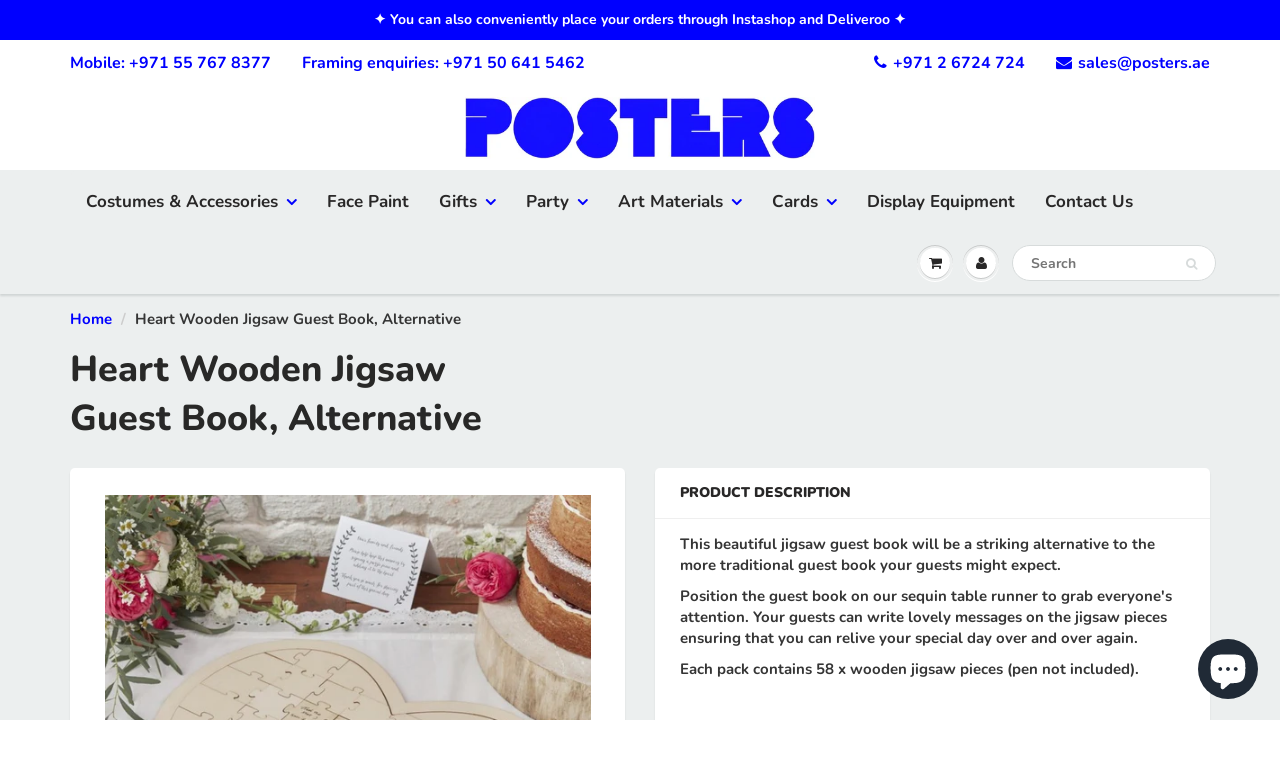

--- FILE ---
content_type: text/html; charset=utf-8
request_url: https://posters.ae/products/gif-wooden-heart-jigsaw-guest-book
body_size: 32184
content:
<!doctype html>
<html lang="en" class="noIE">
  <head>
    <!-- Global site tag (gtag.js) - Google Analytics -->
<script async src="https://www.googletagmanager.com/gtag/js?id=UA-32925777-1"></script>
<script>
  window.dataLayer = window.dataLayer || [];
  function gtag(){dataLayer.push(arguments);}
  gtag('js', new Date());

  gtag('config', 'UA-32925777-1');
</script>

    
    
    <meta name="facebook-domain-verification" content="b9yxx175j6m8zgn6yk28yyvxwexea2" />

    <!-- Basic page needs ================================================== -->
    <meta charset="utf-8">
    <meta name="viewport" content="width=device-width, initial-scale=1, maximum-scale=1">

    <!-- Title and description ================================================== -->
    <title>
      Heart Wooden Jigsaw Guest Book, Alternative &ndash; Posters Abu Dhabi
    </title>

    
    <meta name="description" content="This beautiful jigsaw guest book will be a striking alternative to the more traditional guest book your guests might expect. Position the guest book on our sequin table runner to grab everyone&#39;s at­tention. Your guests can write lovely messages on the jigsaw pieces ensuring that you can relive your special day over and">
    

    <!-- Helpers ================================================== -->
     <meta property="og:url" content="https://posters.ae/products/gif-wooden-heart-jigsaw-guest-book">
 <meta property="og:site_name" content="Posters Abu Dhabi">

  <meta property="og:type" content="product">
  <meta property="og:title" content="Heart Wooden Jigsaw Guest Book, Alternative">
  
  <meta property="og:image" content="http://posters.ae/cdn/shop/products/bh-756_wooden_heart_jigsaw_guestbook-min_1_800x.jpg?v=1700206633">
  <meta property="og:image:secure_url" content="https://posters.ae/cdn/shop/products/bh-756_wooden_heart_jigsaw_guestbook-min_1_800x.jpg?v=1700206633">
  
  <meta property="og:image" content="http://posters.ae/cdn/shop/files/BH-756_5-600x600_800x.jpg?v=1700206651">
  <meta property="og:image:secure_url" content="https://posters.ae/cdn/shop/files/BH-756_5-600x600_800x.jpg?v=1700206651">
  
  <meta property="og:price:amount" content="95.00">
  <meta property="og:price:currency" content="AED">


	
  		<meta property="og:description" content="This beautiful jigsaw guest book will be a striking alternative to the more traditional guest book your guests might expect. Position the guest book on our sequin table runner to grab everyone&#39;s at­tention. Your guests can write lovely messages on the jigsaw pieces ensuring that you can relive your special day over and">
	

 




  <meta name="twitter:site" content="@@PostersAbuDhabi/">

<meta name="twitter:card" content="summary">

  <meta name="twitter:title" content="Heart Wooden Jigsaw Guest Book, Alternative">
  <meta name="twitter:description" content="This beautiful jigsaw guest book will be a striking alternative to the more traditional guest book your guests might expect.
Position the guest book on our sequin table runner to grab everyone&#39;s at­tention. Your guests can write lovely messages on the jigsaw pieces ensuring that you can relive your special day over and over again. 
Each pack contains 58 x wooden jigsaw pieces (pen not included).
 
Features:

Hear Wooden Jigsaw Guest book.
A special wedding guest book alternative your guests will love to sign and you will treasure forever. 
Make it an unforgettable day by letting the guests write down a message on the woodenjigsaw piece which then slots into the frame.

Perfect Wedding gift for the special couple in your life.

Size:

Each wooden jigsaw Guest Book measures: 18.5&quot; x 16.5&quot;. 
">
  <meta name="twitter:image" content="https://posters.ae/cdn/shop/products/bh-756_wooden_heart_jigsaw_guestbook-min_1_800x.jpg?v=1700206633">
  <meta name="twitter:image:width" content="240">
  <meta name="twitter:image:height" content="240">

    <link rel="canonical" href="https://posters.ae/products/gif-wooden-heart-jigsaw-guest-book">
    <meta name="viewport" content="width=device-width,initial-scale=1">
    <meta name="theme-color" content="#0000ff">

    
    <link rel="shortcut icon" href="//posters.ae/cdn/shop/t/5/assets/favicon.png?v=8488744435492984431611133686" type="image/png" />
    
    <link href="//posters.ae/cdn/shop/t/5/assets/apps.css?v=94048996001022465751611133717" rel="stylesheet" type="text/css" media="all" />
    <link href="//posters.ae/cdn/shop/t/5/assets/style.css?v=130675706900704382221767966566" rel="stylesheet" type="text/css" media="all" />
    <link href="//posters.ae/cdn/shop/t/5/assets/flexslider.css?v=136591028062162375521611133718" rel="stylesheet" type="text/css" media="all" />
    <link href="//posters.ae/cdn/shop/t/5/assets/flexslider-product.css?v=22113112255902428651611133717" rel="stylesheet" type="text/css" media="all" />

    
    
    <!-- Header hook for plugins ================================================== -->
    <script>window.performance && window.performance.mark && window.performance.mark('shopify.content_for_header.start');</script><meta name="google-site-verification" content="egRh_aY06-9LsSpWyvmoHm2hhywLJcO4n4f_wJES_f4">
<meta id="shopify-digital-wallet" name="shopify-digital-wallet" content="/6908543041/digital_wallets/dialog">
<link rel="alternate" type="application/json+oembed" href="https://posters.ae/products/gif-wooden-heart-jigsaw-guest-book.oembed">
<script async="async" src="/checkouts/internal/preloads.js?locale=en-AE"></script>
<script id="shopify-features" type="application/json">{"accessToken":"dbc3a4062fbe2e15715007c7a87f72c5","betas":["rich-media-storefront-analytics"],"domain":"posters.ae","predictiveSearch":true,"shopId":6908543041,"locale":"en"}</script>
<script>var Shopify = Shopify || {};
Shopify.shop = "posters-abu-dhabi.myshopify.com";
Shopify.locale = "en";
Shopify.currency = {"active":"AED","rate":"1.0"};
Shopify.country = "AE";
Shopify.theme = {"name":"ShowTime(MHT-Dev) Jan 20","id":81785520193,"schema_name":"ShowTime","schema_version":"6.1","theme_store_id":687,"role":"main"};
Shopify.theme.handle = "null";
Shopify.theme.style = {"id":null,"handle":null};
Shopify.cdnHost = "posters.ae/cdn";
Shopify.routes = Shopify.routes || {};
Shopify.routes.root = "/";</script>
<script type="module">!function(o){(o.Shopify=o.Shopify||{}).modules=!0}(window);</script>
<script>!function(o){function n(){var o=[];function n(){o.push(Array.prototype.slice.apply(arguments))}return n.q=o,n}var t=o.Shopify=o.Shopify||{};t.loadFeatures=n(),t.autoloadFeatures=n()}(window);</script>
<script id="shop-js-analytics" type="application/json">{"pageType":"product"}</script>
<script defer="defer" async type="module" src="//posters.ae/cdn/shopifycloud/shop-js/modules/v2/client.init-shop-cart-sync_C5BV16lS.en.esm.js"></script>
<script defer="defer" async type="module" src="//posters.ae/cdn/shopifycloud/shop-js/modules/v2/chunk.common_CygWptCX.esm.js"></script>
<script type="module">
  await import("//posters.ae/cdn/shopifycloud/shop-js/modules/v2/client.init-shop-cart-sync_C5BV16lS.en.esm.js");
await import("//posters.ae/cdn/shopifycloud/shop-js/modules/v2/chunk.common_CygWptCX.esm.js");

  window.Shopify.SignInWithShop?.initShopCartSync?.({"fedCMEnabled":true,"windoidEnabled":true});

</script>
<script>(function() {
  var isLoaded = false;
  function asyncLoad() {
    if (isLoaded) return;
    isLoaded = true;
    var urls = ["https:\/\/chimpstatic.com\/mcjs-connected\/js\/users\/f0c2a9b4099ed451c14f5ce0a\/e7456d0ef2c761cd3fdf77ea7.js?shop=posters-abu-dhabi.myshopify.com","https:\/\/shopify.covet.pics\/covet-pics-widget-inject.js?shop=posters-abu-dhabi.myshopify.com","https:\/\/nulls.solutions\/shopify\/gift-wrap\/app\/js\/nulls-gift-wrap.js?shop=posters-abu-dhabi.myshopify.com","\/\/cdn.shopify.com\/proxy\/184ef1dddb504853e260138ed48b5c804feec1cd19f6a29ef88c7675be53b167\/variant-description.herokuapp.com\/scripts\/variant-description-app.js?shop=posters-abu-dhabi.myshopify.com\u0026sp-cache-control=cHVibGljLCBtYXgtYWdlPTkwMA","https:\/\/assets.loopclub.io\/recommendations\/storefront\/js\/personalized-recommendations-v1.js?shop=posters-abu-dhabi.myshopify.com","https:\/\/cdn-bundler.nice-team.net\/app\/js\/bundler.js?shop=posters-abu-dhabi.myshopify.com"];
    for (var i = 0; i < urls.length; i++) {
      var s = document.createElement('script');
      s.type = 'text/javascript';
      s.async = true;
      s.src = urls[i];
      var x = document.getElementsByTagName('script')[0];
      x.parentNode.insertBefore(s, x);
    }
  };
  if(window.attachEvent) {
    window.attachEvent('onload', asyncLoad);
  } else {
    window.addEventListener('load', asyncLoad, false);
  }
})();</script>
<script id="__st">var __st={"a":6908543041,"offset":14400,"reqid":"1f8ba5ab-70ad-4772-a617-352e77bac748-1768809511","pageurl":"posters.ae\/products\/gif-wooden-heart-jigsaw-guest-book","u":"15dada56cf8f","p":"product","rtyp":"product","rid":1993632383041};</script>
<script>window.ShopifyPaypalV4VisibilityTracking = true;</script>
<script id="captcha-bootstrap">!function(){'use strict';const t='contact',e='account',n='new_comment',o=[[t,t],['blogs',n],['comments',n],[t,'customer']],c=[[e,'customer_login'],[e,'guest_login'],[e,'recover_customer_password'],[e,'create_customer']],r=t=>t.map((([t,e])=>`form[action*='/${t}']:not([data-nocaptcha='true']) input[name='form_type'][value='${e}']`)).join(','),a=t=>()=>t?[...document.querySelectorAll(t)].map((t=>t.form)):[];function s(){const t=[...o],e=r(t);return a(e)}const i='password',u='form_key',d=['recaptcha-v3-token','g-recaptcha-response','h-captcha-response',i],f=()=>{try{return window.sessionStorage}catch{return}},m='__shopify_v',_=t=>t.elements[u];function p(t,e,n=!1){try{const o=window.sessionStorage,c=JSON.parse(o.getItem(e)),{data:r}=function(t){const{data:e,action:n}=t;return t[m]||n?{data:e,action:n}:{data:t,action:n}}(c);for(const[e,n]of Object.entries(r))t.elements[e]&&(t.elements[e].value=n);n&&o.removeItem(e)}catch(o){console.error('form repopulation failed',{error:o})}}const l='form_type',E='cptcha';function T(t){t.dataset[E]=!0}const w=window,h=w.document,L='Shopify',v='ce_forms',y='captcha';let A=!1;((t,e)=>{const n=(g='f06e6c50-85a8-45c8-87d0-21a2b65856fe',I='https://cdn.shopify.com/shopifycloud/storefront-forms-hcaptcha/ce_storefront_forms_captcha_hcaptcha.v1.5.2.iife.js',D={infoText:'Protected by hCaptcha',privacyText:'Privacy',termsText:'Terms'},(t,e,n)=>{const o=w[L][v],c=o.bindForm;if(c)return c(t,g,e,D).then(n);var r;o.q.push([[t,g,e,D],n]),r=I,A||(h.body.append(Object.assign(h.createElement('script'),{id:'captcha-provider',async:!0,src:r})),A=!0)});var g,I,D;w[L]=w[L]||{},w[L][v]=w[L][v]||{},w[L][v].q=[],w[L][y]=w[L][y]||{},w[L][y].protect=function(t,e){n(t,void 0,e),T(t)},Object.freeze(w[L][y]),function(t,e,n,w,h,L){const[v,y,A,g]=function(t,e,n){const i=e?o:[],u=t?c:[],d=[...i,...u],f=r(d),m=r(i),_=r(d.filter((([t,e])=>n.includes(e))));return[a(f),a(m),a(_),s()]}(w,h,L),I=t=>{const e=t.target;return e instanceof HTMLFormElement?e:e&&e.form},D=t=>v().includes(t);t.addEventListener('submit',(t=>{const e=I(t);if(!e)return;const n=D(e)&&!e.dataset.hcaptchaBound&&!e.dataset.recaptchaBound,o=_(e),c=g().includes(e)&&(!o||!o.value);(n||c)&&t.preventDefault(),c&&!n&&(function(t){try{if(!f())return;!function(t){const e=f();if(!e)return;const n=_(t);if(!n)return;const o=n.value;o&&e.removeItem(o)}(t);const e=Array.from(Array(32),(()=>Math.random().toString(36)[2])).join('');!function(t,e){_(t)||t.append(Object.assign(document.createElement('input'),{type:'hidden',name:u})),t.elements[u].value=e}(t,e),function(t,e){const n=f();if(!n)return;const o=[...t.querySelectorAll(`input[type='${i}']`)].map((({name:t})=>t)),c=[...d,...o],r={};for(const[a,s]of new FormData(t).entries())c.includes(a)||(r[a]=s);n.setItem(e,JSON.stringify({[m]:1,action:t.action,data:r}))}(t,e)}catch(e){console.error('failed to persist form',e)}}(e),e.submit())}));const S=(t,e)=>{t&&!t.dataset[E]&&(n(t,e.some((e=>e===t))),T(t))};for(const o of['focusin','change'])t.addEventListener(o,(t=>{const e=I(t);D(e)&&S(e,y())}));const B=e.get('form_key'),M=e.get(l),P=B&&M;t.addEventListener('DOMContentLoaded',(()=>{const t=y();if(P)for(const e of t)e.elements[l].value===M&&p(e,B);[...new Set([...A(),...v().filter((t=>'true'===t.dataset.shopifyCaptcha))])].forEach((e=>S(e,t)))}))}(h,new URLSearchParams(w.location.search),n,t,e,['guest_login'])})(!0,!0)}();</script>
<script integrity="sha256-4kQ18oKyAcykRKYeNunJcIwy7WH5gtpwJnB7kiuLZ1E=" data-source-attribution="shopify.loadfeatures" defer="defer" src="//posters.ae/cdn/shopifycloud/storefront/assets/storefront/load_feature-a0a9edcb.js" crossorigin="anonymous"></script>
<script data-source-attribution="shopify.dynamic_checkout.dynamic.init">var Shopify=Shopify||{};Shopify.PaymentButton=Shopify.PaymentButton||{isStorefrontPortableWallets:!0,init:function(){window.Shopify.PaymentButton.init=function(){};var t=document.createElement("script");t.src="https://posters.ae/cdn/shopifycloud/portable-wallets/latest/portable-wallets.en.js",t.type="module",document.head.appendChild(t)}};
</script>
<script data-source-attribution="shopify.dynamic_checkout.buyer_consent">
  function portableWalletsHideBuyerConsent(e){var t=document.getElementById("shopify-buyer-consent"),n=document.getElementById("shopify-subscription-policy-button");t&&n&&(t.classList.add("hidden"),t.setAttribute("aria-hidden","true"),n.removeEventListener("click",e))}function portableWalletsShowBuyerConsent(e){var t=document.getElementById("shopify-buyer-consent"),n=document.getElementById("shopify-subscription-policy-button");t&&n&&(t.classList.remove("hidden"),t.removeAttribute("aria-hidden"),n.addEventListener("click",e))}window.Shopify?.PaymentButton&&(window.Shopify.PaymentButton.hideBuyerConsent=portableWalletsHideBuyerConsent,window.Shopify.PaymentButton.showBuyerConsent=portableWalletsShowBuyerConsent);
</script>
<script data-source-attribution="shopify.dynamic_checkout.cart.bootstrap">document.addEventListener("DOMContentLoaded",(function(){function t(){return document.querySelector("shopify-accelerated-checkout-cart, shopify-accelerated-checkout")}if(t())Shopify.PaymentButton.init();else{new MutationObserver((function(e,n){t()&&(Shopify.PaymentButton.init(),n.disconnect())})).observe(document.body,{childList:!0,subtree:!0})}}));
</script>
<link id="shopify-accelerated-checkout-styles" rel="stylesheet" media="screen" href="https://posters.ae/cdn/shopifycloud/portable-wallets/latest/accelerated-checkout-backwards-compat.css" crossorigin="anonymous">
<style id="shopify-accelerated-checkout-cart">
        #shopify-buyer-consent {
  margin-top: 1em;
  display: inline-block;
  width: 100%;
}

#shopify-buyer-consent.hidden {
  display: none;
}

#shopify-subscription-policy-button {
  background: none;
  border: none;
  padding: 0;
  text-decoration: underline;
  font-size: inherit;
  cursor: pointer;
}

#shopify-subscription-policy-button::before {
  box-shadow: none;
}

      </style>

<script>window.performance && window.performance.mark && window.performance.mark('shopify.content_for_header.end');</script>

    <!--[if lt IE 9]>
    <script src="//html5shiv.googlecode.com/svn/trunk/html5.js" type="text/javascript"></script>
    <![endif]-->

    

    <script src="//posters.ae/cdn/shop/t/5/assets/jquery.js?v=105778841822381192391611133697" type="text/javascript"></script>
    
    <script src="//posters.ae/cdn/shop/t/5/assets/lazysizes.js?v=68441465964607740661611133698" async="async"></script>
    
    
    <!-- Theme Global App JS ================================================== -->
    <script>
      var app = app || {
        data:{
          template:"product",
          money_format: "Dhs. {{amount}}"
        }
      }
  
    </script>
    <noscript>
  <style>
    .article_img_block > figure > img:nth-child(2), 
    .catalog_c .collection-box > img:nth-child(2),
    .gallery_container  .box > figure > img:nth-child(2),
    .image_with_text_container .box > figure > img:nth-child(2),
    .collection-list-row .box_1 > a > img:nth-child(2),
    .featured-products .product-image > a > img:nth-child(2){
      display: none !important
    }
  </style>
</noscript>
  <!-- BEGIN app block: shopify://apps/cross-sell-upsell-pro/blocks/crosssell/a1de75bd-abc2-408f-b8be-5bce11f6a502 -->




<div id="buddha-crosssell" class="simple" style="display: none;">
    <div class="bcsell-atc-popup" style="display:none;">
        <div class="bcsell-atc-head"> <span></span> <span onclick="buddhaCrosssell.addToCartPopup('hide');"> <svg xmlns="http://www.w3.org/2000/svg" width="12" height="12" viewBox="0 0 24 24"><path d="M23.954 21.03l-9.184-9.095 9.092-9.174-2.832-2.807-9.09 9.179-9.176-9.088-2.81 2.81 9.186 9.105-9.095 9.184 2.81 2.81 9.112-9.192 9.18 9.1z"/></svg></span></div>
        <a class="bcsell-atc-product" href="javascript:void(0);" rel="nofollow">
            <img class="bcsell-atc-product-image"/>
            <div>
                <div class="bcsell-atc-product-name"> </div>
                <div class="bcsell-atc-product-variant"> </div>
            </div>
        </a>
        <a href="/cart" class="bcsell-view-cart"> VIEW CART</a>
    </div>
    <div class="bcsell-upsell-popup" style="display:none;">
        <div class="bcsell-upsell-head"> <span></span> <div onclick="buddhaCrosssell.upsellPopup('hide');"> <svg xmlns="http://www.w3.org/2000/svg" width="12" height="12" viewBox="0 0 24 24"><path d="M23.954 21.03l-9.184-9.095 9.092-9.174-2.832-2.807-9.09 9.179-9.176-9.088-2.81 2.81 9.186 9.105-9.095 9.184 2.81 2.81 9.112-9.192 9.18 9.1z"/></svg></div></div>
        <ul class="bcsell-upsell-list">
            <li class="bcsell-upsell-product bcsell-uninit">
                <div class="bcsell-upsell-product-image"><img/></div>
                <div class="bcsell-upsell-product-info">
                    <div class="bcsell-upsell-product-name"> </div>
                    <div class="bcsell-upsell-product-prices">
                        <div class="bcsell-upsell-product-price"></div>
                        <div class="bcsell-upsell-product-price-old"></div>
                    </div>
                    <div class="bcsell-upsell-product-variants"><div class="bcsell-select"><select name="select-4" id="bcsell-select-4"></select></div></div>
                </div>
                <div class="bcsell-upsell-btn">Add to Cart</div>
            </li>
        </ul>
        <div class="bcsell-upsell-footer">
            <div class="bcsell-upsell-btn" onclick="buddhaCrosssell.upsellPopup('hide');">Continue</div>
        </div>  
    </div>
    <div class="bcsell-section bcsell-section-uninit" scrollpos="0" scrollstep="310">
        <div class="bcsell-header"></div>
        <div class="bcsell-arrow bcsell-angle-left"><span></span></div>
        <div class="bcsell-list-wrap">
            
            <ul class="bcsell-list">
                
                
                <li class="bcsell-item bcsell-item-0">
                    <div class="bcsell-img"><a href=""><img src="" alt="none" class="" width="" height=""/></a></div>
                    <div class="bcsell-content">
                        <span class="bcsell-product-name">  </span>
                        <div class="bcsell-product-rating-stars bcsell-hidden"><div class="bcsell-product-rating-stars-active"></div></div>
                        <div class="bcsell-variants bcsell-merged bcsell-hidden"><div class="bcsell-select"><select name="select-1" id="bcsell-select-1"></select></div></div>
                        <div class="bcsell-product-prices">
                            <div class="bcsell-product-price"></div>
                            <div class="bcsell-product-price-old"></div>
                        </div>
                        <div class="bcsell-add-to-cart">
                            <span><svg width="17px" height="17px" viewBox="0 0 26.303867 22.28574" xmlns="http://www.w3.org/2000/svg" xmlns:svg="http://www.w3.org/2000/svg">
                                <g transform="translate(-40.095075,-44.8651)">
                                    <path style="fill:none;" d="M 47.957463,48.905141 H 65.71277 l -3.581753,8.940095 H 48.450647 L 43.641933,45.329385 H 40.55936" />
                                    <path style="fill:none;" d="m 47.772608,59.910044 -0.562681,1.269647 c -0.243064,0.547864 0.15875,1.164873 0.758472,1.164873 h 14.970126" />
                                    <path style="fill:none;" d="m 50.640339,65.330475 c 0,0.748947 -0.607131,1.356078 -1.356431,1.356078 -0.748947,0 -1.356078,-0.607131 -1.356078,-1.356078 0,-0.7493 0.607131,-1.356078 1.356078,-1.356078 0.7493,0 1.356431,0.606778 1.356431,1.356078 z" />
                                    <path style="fill:none;" d="m 62.598095,65.330475 c 0,0.748947 -0.607484,1.356078 -1.356431,1.356078 -0.748947,0 -1.35643,-0.607131 -1.35643,-1.356078 0,-0.7493 0.607483,-1.356078 1.35643,-1.356078 0.748947,0 1.356431,0.606778 1.356431,1.356078 z" />
                                    <path style="fill:none;" d="m 50.640339,50.652096 1.027641,5.522737" />
                                    <path style="fill:none;" d="M 59.941325,50.652096 58.932733,56.07288" />
                                    <path style="fill:none;" d="m 55.322405,50.652096 v 5.136798" />
                                </g>
                            </svg></span>
                            <span class="bcsell-text">Add to Cart</span>
                        </div>
                    </div>
                </li>
                
                <li class="bcsell-item bcsell-item-1">
                    <div class="bcsell-img"><a href=""><img src="" alt="none" class="" width="" height=""/></a></div>
                    <div class="bcsell-content">
                        <span class="bcsell-product-name">  </span>
                        <div class="bcsell-product-rating-stars bcsell-hidden"><div class="bcsell-product-rating-stars-active"></div></div>
                        <div class="bcsell-variants bcsell-merged bcsell-hidden"><div class="bcsell-select"><select name="select-1" id="bcsell-select-1"></select></div></div>
                        <div class="bcsell-product-prices">
                            <div class="bcsell-product-price"></div>
                            <div class="bcsell-product-price-old"></div>
                        </div>
                        <div class="bcsell-add-to-cart">
                            <span><svg width="17px" height="17px" viewBox="0 0 26.303867 22.28574" xmlns="http://www.w3.org/2000/svg" xmlns:svg="http://www.w3.org/2000/svg">
                                <g transform="translate(-40.095075,-44.8651)">
                                    <path style="fill:none;" d="M 47.957463,48.905141 H 65.71277 l -3.581753,8.940095 H 48.450647 L 43.641933,45.329385 H 40.55936" />
                                    <path style="fill:none;" d="m 47.772608,59.910044 -0.562681,1.269647 c -0.243064,0.547864 0.15875,1.164873 0.758472,1.164873 h 14.970126" />
                                    <path style="fill:none;" d="m 50.640339,65.330475 c 0,0.748947 -0.607131,1.356078 -1.356431,1.356078 -0.748947,0 -1.356078,-0.607131 -1.356078,-1.356078 0,-0.7493 0.607131,-1.356078 1.356078,-1.356078 0.7493,0 1.356431,0.606778 1.356431,1.356078 z" />
                                    <path style="fill:none;" d="m 62.598095,65.330475 c 0,0.748947 -0.607484,1.356078 -1.356431,1.356078 -0.748947,0 -1.35643,-0.607131 -1.35643,-1.356078 0,-0.7493 0.607483,-1.356078 1.35643,-1.356078 0.748947,0 1.356431,0.606778 1.356431,1.356078 z" />
                                    <path style="fill:none;" d="m 50.640339,50.652096 1.027641,5.522737" />
                                    <path style="fill:none;" d="M 59.941325,50.652096 58.932733,56.07288" />
                                    <path style="fill:none;" d="m 55.322405,50.652096 v 5.136798" />
                                </g>
                            </svg></span>
                            <span class="bcsell-text">Add to Cart</span>
                        </div>
                    </div>
                </li>
                
                <li class="bcsell-item bcsell-item-2">
                    <div class="bcsell-img"><a href=""><img src="" alt="none" class="" width="" height=""/></a></div>
                    <div class="bcsell-content">
                        <span class="bcsell-product-name">  </span>
                        <div class="bcsell-product-rating-stars bcsell-hidden"><div class="bcsell-product-rating-stars-active"></div></div>
                        <div class="bcsell-variants bcsell-merged bcsell-hidden"><div class="bcsell-select"><select name="select-1" id="bcsell-select-1"></select></div></div>
                        <div class="bcsell-product-prices">
                            <div class="bcsell-product-price"></div>
                            <div class="bcsell-product-price-old"></div>
                        </div>
                        <div class="bcsell-add-to-cart">
                            <span><svg width="17px" height="17px" viewBox="0 0 26.303867 22.28574" xmlns="http://www.w3.org/2000/svg" xmlns:svg="http://www.w3.org/2000/svg">
                                <g transform="translate(-40.095075,-44.8651)">
                                    <path style="fill:none;" d="M 47.957463,48.905141 H 65.71277 l -3.581753,8.940095 H 48.450647 L 43.641933,45.329385 H 40.55936" />
                                    <path style="fill:none;" d="m 47.772608,59.910044 -0.562681,1.269647 c -0.243064,0.547864 0.15875,1.164873 0.758472,1.164873 h 14.970126" />
                                    <path style="fill:none;" d="m 50.640339,65.330475 c 0,0.748947 -0.607131,1.356078 -1.356431,1.356078 -0.748947,0 -1.356078,-0.607131 -1.356078,-1.356078 0,-0.7493 0.607131,-1.356078 1.356078,-1.356078 0.7493,0 1.356431,0.606778 1.356431,1.356078 z" />
                                    <path style="fill:none;" d="m 62.598095,65.330475 c 0,0.748947 -0.607484,1.356078 -1.356431,1.356078 -0.748947,0 -1.35643,-0.607131 -1.35643,-1.356078 0,-0.7493 0.607483,-1.356078 1.35643,-1.356078 0.748947,0 1.356431,0.606778 1.356431,1.356078 z" />
                                    <path style="fill:none;" d="m 50.640339,50.652096 1.027641,5.522737" />
                                    <path style="fill:none;" d="M 59.941325,50.652096 58.932733,56.07288" />
                                    <path style="fill:none;" d="m 55.322405,50.652096 v 5.136798" />
                                </g>
                            </svg></span>
                            <span class="bcsell-text">Add to Cart</span>
                        </div>
                    </div>
                </li>
                
                <li class="bcsell-item bcsell-item-3">
                    <div class="bcsell-img"><a href=""><img src="" alt="none" class="" width="" height=""/></a></div>
                    <div class="bcsell-content">
                        <span class="bcsell-product-name">  </span>
                        <div class="bcsell-product-rating-stars bcsell-hidden"><div class="bcsell-product-rating-stars-active"></div></div>
                        <div class="bcsell-variants bcsell-merged bcsell-hidden"><div class="bcsell-select"><select name="select-1" id="bcsell-select-1"></select></div></div>
                        <div class="bcsell-product-prices">
                            <div class="bcsell-product-price"></div>
                            <div class="bcsell-product-price-old"></div>
                        </div>
                        <div class="bcsell-add-to-cart">
                            <span><svg width="17px" height="17px" viewBox="0 0 26.303867 22.28574" xmlns="http://www.w3.org/2000/svg" xmlns:svg="http://www.w3.org/2000/svg">
                                <g transform="translate(-40.095075,-44.8651)">
                                    <path style="fill:none;" d="M 47.957463,48.905141 H 65.71277 l -3.581753,8.940095 H 48.450647 L 43.641933,45.329385 H 40.55936" />
                                    <path style="fill:none;" d="m 47.772608,59.910044 -0.562681,1.269647 c -0.243064,0.547864 0.15875,1.164873 0.758472,1.164873 h 14.970126" />
                                    <path style="fill:none;" d="m 50.640339,65.330475 c 0,0.748947 -0.607131,1.356078 -1.356431,1.356078 -0.748947,0 -1.356078,-0.607131 -1.356078,-1.356078 0,-0.7493 0.607131,-1.356078 1.356078,-1.356078 0.7493,0 1.356431,0.606778 1.356431,1.356078 z" />
                                    <path style="fill:none;" d="m 62.598095,65.330475 c 0,0.748947 -0.607484,1.356078 -1.356431,1.356078 -0.748947,0 -1.35643,-0.607131 -1.35643,-1.356078 0,-0.7493 0.607483,-1.356078 1.35643,-1.356078 0.748947,0 1.356431,0.606778 1.356431,1.356078 z" />
                                    <path style="fill:none;" d="m 50.640339,50.652096 1.027641,5.522737" />
                                    <path style="fill:none;" d="M 59.941325,50.652096 58.932733,56.07288" />
                                    <path style="fill:none;" d="m 55.322405,50.652096 v 5.136798" />
                                </g>
                            </svg></span>
                            <span class="bcsell-text">Add to Cart</span>
                        </div>
                    </div>
                </li>
                
                <li class="bcsell-item bcsell-item-4">
                    <div class="bcsell-img"><a href=""><img src="" alt="none" class="" width="" height=""/></a></div>
                    <div class="bcsell-content">
                        <span class="bcsell-product-name">  </span>
                        <div class="bcsell-product-rating-stars bcsell-hidden"><div class="bcsell-product-rating-stars-active"></div></div>
                        <div class="bcsell-variants bcsell-merged bcsell-hidden"><div class="bcsell-select"><select name="select-1" id="bcsell-select-1"></select></div></div>
                        <div class="bcsell-product-prices">
                            <div class="bcsell-product-price"></div>
                            <div class="bcsell-product-price-old"></div>
                        </div>
                        <div class="bcsell-add-to-cart">
                            <span><svg width="17px" height="17px" viewBox="0 0 26.303867 22.28574" xmlns="http://www.w3.org/2000/svg" xmlns:svg="http://www.w3.org/2000/svg">
                                <g transform="translate(-40.095075,-44.8651)">
                                    <path style="fill:none;" d="M 47.957463,48.905141 H 65.71277 l -3.581753,8.940095 H 48.450647 L 43.641933,45.329385 H 40.55936" />
                                    <path style="fill:none;" d="m 47.772608,59.910044 -0.562681,1.269647 c -0.243064,0.547864 0.15875,1.164873 0.758472,1.164873 h 14.970126" />
                                    <path style="fill:none;" d="m 50.640339,65.330475 c 0,0.748947 -0.607131,1.356078 -1.356431,1.356078 -0.748947,0 -1.356078,-0.607131 -1.356078,-1.356078 0,-0.7493 0.607131,-1.356078 1.356078,-1.356078 0.7493,0 1.356431,0.606778 1.356431,1.356078 z" />
                                    <path style="fill:none;" d="m 62.598095,65.330475 c 0,0.748947 -0.607484,1.356078 -1.356431,1.356078 -0.748947,0 -1.35643,-0.607131 -1.35643,-1.356078 0,-0.7493 0.607483,-1.356078 1.35643,-1.356078 0.748947,0 1.356431,0.606778 1.356431,1.356078 z" />
                                    <path style="fill:none;" d="m 50.640339,50.652096 1.027641,5.522737" />
                                    <path style="fill:none;" d="M 59.941325,50.652096 58.932733,56.07288" />
                                    <path style="fill:none;" d="m 55.322405,50.652096 v 5.136798" />
                                </g>
                            </svg></span>
                            <span class="bcsell-text">Add to Cart</span>
                        </div>
                    </div>
                </li>
                
                <li class="bcsell-item bcsell-item-5">
                    <div class="bcsell-img"><a href=""><img src="" alt="none" class="" width="" height=""/></a></div>
                    <div class="bcsell-content">
                        <span class="bcsell-product-name">  </span>
                        <div class="bcsell-product-rating-stars bcsell-hidden"><div class="bcsell-product-rating-stars-active"></div></div>
                        <div class="bcsell-variants bcsell-merged bcsell-hidden"><div class="bcsell-select"><select name="select-1" id="bcsell-select-1"></select></div></div>
                        <div class="bcsell-product-prices">
                            <div class="bcsell-product-price"></div>
                            <div class="bcsell-product-price-old"></div>
                        </div>
                        <div class="bcsell-add-to-cart">
                            <span><svg width="17px" height="17px" viewBox="0 0 26.303867 22.28574" xmlns="http://www.w3.org/2000/svg" xmlns:svg="http://www.w3.org/2000/svg">
                                <g transform="translate(-40.095075,-44.8651)">
                                    <path style="fill:none;" d="M 47.957463,48.905141 H 65.71277 l -3.581753,8.940095 H 48.450647 L 43.641933,45.329385 H 40.55936" />
                                    <path style="fill:none;" d="m 47.772608,59.910044 -0.562681,1.269647 c -0.243064,0.547864 0.15875,1.164873 0.758472,1.164873 h 14.970126" />
                                    <path style="fill:none;" d="m 50.640339,65.330475 c 0,0.748947 -0.607131,1.356078 -1.356431,1.356078 -0.748947,0 -1.356078,-0.607131 -1.356078,-1.356078 0,-0.7493 0.607131,-1.356078 1.356078,-1.356078 0.7493,0 1.356431,0.606778 1.356431,1.356078 z" />
                                    <path style="fill:none;" d="m 62.598095,65.330475 c 0,0.748947 -0.607484,1.356078 -1.356431,1.356078 -0.748947,0 -1.35643,-0.607131 -1.35643,-1.356078 0,-0.7493 0.607483,-1.356078 1.35643,-1.356078 0.748947,0 1.356431,0.606778 1.356431,1.356078 z" />
                                    <path style="fill:none;" d="m 50.640339,50.652096 1.027641,5.522737" />
                                    <path style="fill:none;" d="M 59.941325,50.652096 58.932733,56.07288" />
                                    <path style="fill:none;" d="m 55.322405,50.652096 v 5.136798" />
                                </g>
                            </svg></span>
                            <span class="bcsell-text">Add to Cart</span>
                        </div>
                    </div>
                </li>
                
                <li class="bcsell-item bcsell-item-6">
                    <div class="bcsell-img"><a href=""><img src="" alt="none" class="" width="" height=""/></a></div>
                    <div class="bcsell-content">
                        <span class="bcsell-product-name">  </span>
                        <div class="bcsell-product-rating-stars bcsell-hidden"><div class="bcsell-product-rating-stars-active"></div></div>
                        <div class="bcsell-variants bcsell-merged bcsell-hidden"><div class="bcsell-select"><select name="select-1" id="bcsell-select-1"></select></div></div>
                        <div class="bcsell-product-prices">
                            <div class="bcsell-product-price"></div>
                            <div class="bcsell-product-price-old"></div>
                        </div>
                        <div class="bcsell-add-to-cart">
                            <span><svg width="17px" height="17px" viewBox="0 0 26.303867 22.28574" xmlns="http://www.w3.org/2000/svg" xmlns:svg="http://www.w3.org/2000/svg">
                                <g transform="translate(-40.095075,-44.8651)">
                                    <path style="fill:none;" d="M 47.957463,48.905141 H 65.71277 l -3.581753,8.940095 H 48.450647 L 43.641933,45.329385 H 40.55936" />
                                    <path style="fill:none;" d="m 47.772608,59.910044 -0.562681,1.269647 c -0.243064,0.547864 0.15875,1.164873 0.758472,1.164873 h 14.970126" />
                                    <path style="fill:none;" d="m 50.640339,65.330475 c 0,0.748947 -0.607131,1.356078 -1.356431,1.356078 -0.748947,0 -1.356078,-0.607131 -1.356078,-1.356078 0,-0.7493 0.607131,-1.356078 1.356078,-1.356078 0.7493,0 1.356431,0.606778 1.356431,1.356078 z" />
                                    <path style="fill:none;" d="m 62.598095,65.330475 c 0,0.748947 -0.607484,1.356078 -1.356431,1.356078 -0.748947,0 -1.35643,-0.607131 -1.35643,-1.356078 0,-0.7493 0.607483,-1.356078 1.35643,-1.356078 0.748947,0 1.356431,0.606778 1.356431,1.356078 z" />
                                    <path style="fill:none;" d="m 50.640339,50.652096 1.027641,5.522737" />
                                    <path style="fill:none;" d="M 59.941325,50.652096 58.932733,56.07288" />
                                    <path style="fill:none;" d="m 55.322405,50.652096 v 5.136798" />
                                </g>
                            </svg></span>
                            <span class="bcsell-text">Add to Cart</span>
                        </div>
                    </div>
                </li>
                
                <li class="bcsell-item bcsell-item-7">
                    <div class="bcsell-img"><a href=""><img src="" alt="none" class="" width="" height=""/></a></div>
                    <div class="bcsell-content">
                        <span class="bcsell-product-name">  </span>
                        <div class="bcsell-product-rating-stars bcsell-hidden"><div class="bcsell-product-rating-stars-active"></div></div>
                        <div class="bcsell-variants bcsell-merged bcsell-hidden"><div class="bcsell-select"><select name="select-1" id="bcsell-select-1"></select></div></div>
                        <div class="bcsell-product-prices">
                            <div class="bcsell-product-price"></div>
                            <div class="bcsell-product-price-old"></div>
                        </div>
                        <div class="bcsell-add-to-cart">
                            <span><svg width="17px" height="17px" viewBox="0 0 26.303867 22.28574" xmlns="http://www.w3.org/2000/svg" xmlns:svg="http://www.w3.org/2000/svg">
                                <g transform="translate(-40.095075,-44.8651)">
                                    <path style="fill:none;" d="M 47.957463,48.905141 H 65.71277 l -3.581753,8.940095 H 48.450647 L 43.641933,45.329385 H 40.55936" />
                                    <path style="fill:none;" d="m 47.772608,59.910044 -0.562681,1.269647 c -0.243064,0.547864 0.15875,1.164873 0.758472,1.164873 h 14.970126" />
                                    <path style="fill:none;" d="m 50.640339,65.330475 c 0,0.748947 -0.607131,1.356078 -1.356431,1.356078 -0.748947,0 -1.356078,-0.607131 -1.356078,-1.356078 0,-0.7493 0.607131,-1.356078 1.356078,-1.356078 0.7493,0 1.356431,0.606778 1.356431,1.356078 z" />
                                    <path style="fill:none;" d="m 62.598095,65.330475 c 0,0.748947 -0.607484,1.356078 -1.356431,1.356078 -0.748947,0 -1.35643,-0.607131 -1.35643,-1.356078 0,-0.7493 0.607483,-1.356078 1.35643,-1.356078 0.748947,0 1.356431,0.606778 1.356431,1.356078 z" />
                                    <path style="fill:none;" d="m 50.640339,50.652096 1.027641,5.522737" />
                                    <path style="fill:none;" d="M 59.941325,50.652096 58.932733,56.07288" />
                                    <path style="fill:none;" d="m 55.322405,50.652096 v 5.136798" />
                                </g>
                            </svg></span>
                            <span class="bcsell-text">Add to Cart</span>
                        </div>
                    </div>
                </li>
                
            </ul>
            
        </div>
        <div class="bcsell-arrow bcsell-angle-right"><span></span></div>
    </div>
    <label for="bcsell-select-1"> Variant 1 </label>
    <label for="bcsell-select-2"> Variant 2 </label>
    <label for="bcsell-select-3"> Variant 3 </label>
</div> 


<script>
    buddhaCrosssell = {};
    buddhaCrosssell.productHandle='gif-wooden-heart-jigsaw-guest-book';
    buddhaCrosssell.productId='1993632383041';
    buddhaCrosssell.collectionHandle='';
    buddhaCrosssell.pageHandle='';
    buddhaCrosssell.shopUrl='https://posters.ae';
    buddhaCrosssell.template='product';
    buddhaCrosssell.moneyFormat= 'Dhs. {{amount}} AED';
    buddhaCrosssell.shopLocale = '';buddhaCrosssell.productsFromCollection=['letter-candles','par-candle-sparkler-sticks','building-block-party-items','hat-red-white-striped-top-hat-child-cat-in-a-hat','34-inch-number-balloon','fac-face-paint-white','16-inch-letter-balloon-silver','fac-face-paint-black','usa-party-items','fac-face-paint-bright-red','football-party-items','wally-instant-kit','llama-party-items','letter-glitter-magenta','glitter-gold-candles','circus-carnival-party-items',];
    buddhaCrosssell.randomProducts=[   "gif-farm-in-a-tin",  "toy-fairy-unicorn-torch-and-projector",  "par-plate-glitz-blue-big", "cat-woman-jumpsuit", "donut-party-items",    "par-rainbow-paper-straw-r-rc", "glitz-rose-gold-age",  ];buddhaCrosssell.newestProducts = ["toy-wooden-letter-stamps","gif-jaws-water-bottle","ctr-harry-potter-hedwig","ctr-harry-potter-boy-who-lived","gif-minions-shaped-ceramic-money-box","gif-harry-potter-dobby-keyring","gif-harry-potter-hogwarts-crest-bowl","ctr-harry-potter-gryffinder","ctr-harry-potter-gryffinder-common-room","ctr-game-of-thrones-coster-set-of-4","gif-harry-potter-gryffinder-a5-notebook","mug-jurassic-park-ceramic-travel-mug","gif-jaws-shot-glasses-set-of-4","gif-minions-salt-pepper-shakers","gif-pixar-incredibles-a5-notebook","ctr-game-of-thrones-stark",];
    buddhaCrosssell.bestSellingProducts = ["toy-vortex-aero-howler-r","toy-50-best-marbles-tub","toy-squishy-mesh-ball","toy-marble-run-30pcs-set","gif-my-very-own-rainbow-r-rc","toy-marble-run-50pcs-set","toy-springy-rainbow-jumbo-m","toy-expandaball","toy-stretchy-mice-cheese","jok-self-inflating-whoopee-cushion","toy-marble-run-70pcs-set","toy-lay-and-play-domino-train","toy-oceanic-marble-kit","toy-bumble-bee-marble-kit","toy-light-up-yo-yo-m","clown-cos",];buddhaCrosssell.youMayAlsoLikeProducts = ["gif-his-hers-bottle-top-collector",];buddhaCrosssell.disableScriptTagCheck = true;
    buddhaCrosssell.uniqueProducts = false;
    buddhaCrosssell.schema = {"enableAlsoBought":true,"enableYouMayAlsoLike":true,"enableNewestProducts":false,"enableBestSellingProducts":false,"enableRecentlyViewedProducts":true,"enableManualCollection":false,"enableAlsoBoughtStars":true,"enableZoomAnimation":false,"enableSlideshowAnimation":false,"enableCrop":false,"enableVariants":true,"enablePrice":true,"theme":"simple","carouselSize":8,"abWidgetTitle":"People who bought this product, also bought","ymalWidgetTitle":"Related Products","npWidgetTitle":"Newest Products","bsWidgetTitle":"Best Selling Products ","rvWidgetTitle":"Recently Viewed Products","addToCartText":"Add to cart","widgetTitleColor":"#000000","widgetProductNameColor":"#ffffff","widgetAddToCartColor":"#064fe4","widgetSimplePriceColor":"#ff0000","widgetSimpleTextColor":"#333333"};
    buddhaCrosssell.schemaMCE =;
    buddhaCrosssell.schemaUpsell =;
    buddhaCrosssell.alsoBought = [];

    

    /* customer fixes */
    buddhaCrosssell.loadFixes = function(jQueryCrosssell) {
    
    }

    function csLoadJS(file, async = true) {
        let script = document.createElement("script");
        script.setAttribute("src", file);
        script.setAttribute("data-no-instant", "");
        script.setAttribute("type", "text/javascript");
        script.setAttribute("async", async);
        document.head.appendChild(script);
    }
    function csLoadCSS(file) {  
        var style = document.createElement('link');
        style.href = file;
        style.type = 'text/css';
        style.rel = 'stylesheet';
        document.head.append(style); 
    }
    csLoadJS("https://cdn.shopify.com/extensions/5810d7f5-4be1-4afd-907f-741969ef0128/cross-sell-upsell-pro-39/assets/buddha-crosssell.js");
    csLoadCSS("https://cdn.shopify.com/extensions/5810d7f5-4be1-4afd-907f-741969ef0128/cross-sell-upsell-pro-39/assets/buddha-crosssell.css");
</script>




<!-- END app block --><!-- BEGIN app block: shopify://apps/glood-product-recommendations/blocks/app-embed/6e79d991-1504-45bb-88e3-1fb55a4f26cd -->













<script
  id="glood-loader"
  page-enabled="true"
>
  (function () {
    function generateUUID() {
      const timestampInSecs = Math.floor(Date.now() / 1000);
      if (typeof window.crypto.randomUUID === 'function') {
        return `${timestampInSecs}-${window.crypto.randomUUID()}`;
      }
      const generateUID = () =>
        ([1e7] + -1e3 + -4e3 + -8e3 + -1e11).replace(/[018]/g, c =>
            (
            c ^
            (Math.random() * 16 >> c / 4)
          ).toString(16)
        );
      return `${timestampInSecs}-${generateUID()}`;
    }

    function setCookie(name, value, days) {
      if(!days){
        document.cookie = `${name}=${value}; path=/`;
        return;
      }
      const expires = new Date(Date.now() + days * 24 * 60 * 60 * 1000).toUTCString();
      document.cookie = `${name}=${value}; expires=${expires}; path=/`;
    }

    function getCookie(name) {
      const nameEQ = name + "=";
      const cookies = document.cookie.split(';');
      for (let i = 0; i < cookies.length; i++) {
        let cookie = cookies[i].trim();
        if (cookie.indexOf(nameEQ) === 0) return cookie.substring(nameEQ.length);
      }
      return null;
    }

    let uuid = getCookie('rk_uid');

    // Set the cookie with rk_uid key only if it doesn't exist
    if (!uuid) {
      uuid = generateUUID();
      
        setCookie('rk_uid', uuid); // setting cookie for a session
      
    }

    document.addEventListener("visitorConsentCollected", (event) => {
      if(event.detail.preferencesAllowed && event.detail.analyticsAllowed && event.detail.marketingAllowed){
        setCookie('rk_uid', uuid, 365); // setting cookie for a year
      }
    });

    let customer = {};
    if ("") {
      customer = {
        acceptsMarketing: false,
        b2b: false,
        email: "",
        firstName: "",
        hasAccount: null,
        id: 0,
        lastName: "",
        name: "",
        ordersCount: 0,
        phone: "",
        tags: null,
        totalSpent: 0,
        address: null,
      };
    }
    function initializeGloodObject() {
      window.glood = {
        config: {
          uid: uuid,
          pageUrl: "posters.ae" + "/products/gif-wooden-heart-jigsaw-guest-book",
          pageType: 'product'
        },
        shop: {
          myShopifyDomain: "posters-abu-dhabi.myshopify.com",
          locale: "en",
          currencyCode: "AED",
          moneyFormat: "Dhs. {{amount}}",
          id: "6908543041",
          domain: "posters.ae",
          currencyRate: window.Shopify?.currency?.rate || 1,
        },
        shopify: {
          rootUrl: "/"
        },
        localization: {
          country: "AE",
          market: {
            handle: "ae",
            id: "1014300737"
          },
          language: {
            locale: "en",
            primary: true,
            rootUrl: "/"
          },
          currency: "AED"
        },
        product: {"id":1993632383041,"title":"Heart Wooden Jigsaw Guest Book, Alternative","handle":"gif-wooden-heart-jigsaw-guest-book","description":"\u003cp\u003eThis beautiful jigsaw guest book will be a striking alternative to the more traditional guest book your guests might expect.\u003c\/p\u003e\n\u003cp\u003ePosition the guest book on our sequin table runner to grab everyone's at­tention. Your guests can write lovely messages on the jigsaw pieces ensuring that you can relive your special day over and over again. \u003c\/p\u003e\n\u003cp\u003eEach pack contains 58 x wooden jigsaw pieces (pen not included).\u003c\/p\u003e\n\u003cp\u003e \u003c\/p\u003e\n\u003cp\u003e\u003cstrong\u003eFeatures:\u003c\/strong\u003e\u003c\/p\u003e\n\u003cul\u003e\n\u003cli\u003eHear Wooden Jigsaw Guest book.\u003c\/li\u003e\n\u003cli\u003e\u003cspan\u003eA special wedding guest book alternative your guests will love to sign and you will treasure forever. \u003c\/span\u003e\u003c\/li\u003e\n\u003cli\u003eMake it an unforgettable day by letting the guests write down a message \u003cspan\u003eon the woodenjigsaw piece which then slots into the frame.\u003c\/span\u003e\n\u003c\/li\u003e\n\u003cli\u003e\u003cspan\u003ePerfect Wedding gift for the special couple in your life.\u003c\/span\u003e\u003c\/li\u003e\n\u003c\/ul\u003e\n\u003cp\u003e\u003cstrong\u003eSize:\u003c\/strong\u003e\u003c\/p\u003e\n\u003cul\u003e\n\u003cli\u003e\u003cspan\u003eEach wooden jigsaw Guest Book measures: 18.5\" x 16.5\". \u003c\/span\u003e\u003c\/li\u003e\n\u003c\/ul\u003e","published_at":"2021-08-24T11:25:27+04:00","created_at":"2019-01-28T10:48:05+04:00","vendor":"GINGER RAY - G-614","type":"Gifts","tags":["Alternative Guest Book","Anniversary Gift","BH-756","Engagement Celebrations","Engagement Decorations","Engagement Gift","Engagement Guest Book","Engagement Party","Gift for her","Gifts For Mother's Day","Great Gift","Guest Book","Jigsaw","Novelty Gift","Price_AED 0 to 100","Price_AED 50 to 99","Signs \u0026 Boards","Signs Boards \u0026 Letters","Wedding Anniversary Celebrations","Wedding Anniversary Party","Wedding Celebrations","Wedding Decorations","Wedding Gift","Wedding Guest Book","Wedding Party"],"price":9500,"price_min":9500,"price_max":9500,"available":true,"price_varies":false,"compare_at_price":null,"compare_at_price_min":0,"compare_at_price_max":0,"compare_at_price_varies":false,"variants":[{"id":17960621932609,"title":"Default Title","option1":"Default Title","option2":null,"option3":null,"sku":"5055995907372","requires_shipping":true,"taxable":true,"featured_image":null,"available":true,"name":"Heart Wooden Jigsaw Guest Book, Alternative","public_title":null,"options":["Default Title"],"price":9500,"weight":0,"compare_at_price":null,"inventory_management":"shopify","barcode":"5055995907372","requires_selling_plan":false,"selling_plan_allocations":[]}],"images":["\/\/posters.ae\/cdn\/shop\/products\/bh-756_wooden_heart_jigsaw_guestbook-min_1.jpg?v=1700206633","\/\/posters.ae\/cdn\/shop\/files\/BH-756_5-600x600.jpg?v=1700206651"],"featured_image":"\/\/posters.ae\/cdn\/shop\/products\/bh-756_wooden_heart_jigsaw_guestbook-min_1.jpg?v=1700206633","options":["Title"],"media":[{"alt":null,"id":1375222988865,"position":1,"preview_image":{"aspect_ratio":1.0,"height":1500,"width":1500,"src":"\/\/posters.ae\/cdn\/shop\/products\/bh-756_wooden_heart_jigsaw_guestbook-min_1.jpg?v=1700206633"},"aspect_ratio":1.0,"height":1500,"media_type":"image","src":"\/\/posters.ae\/cdn\/shop\/products\/bh-756_wooden_heart_jigsaw_guestbook-min_1.jpg?v=1700206633","width":1500},{"alt":null,"id":38364047999268,"position":2,"preview_image":{"aspect_ratio":1.0,"height":1500,"width":1500,"src":"\/\/posters.ae\/cdn\/shop\/files\/BH-756_5-600x600.jpg?v=1700206651"},"aspect_ratio":1.0,"height":1500,"media_type":"image","src":"\/\/posters.ae\/cdn\/shop\/files\/BH-756_5-600x600.jpg?v=1700206651","width":1500}],"requires_selling_plan":false,"selling_plan_groups":[],"content":"\u003cp\u003eThis beautiful jigsaw guest book will be a striking alternative to the more traditional guest book your guests might expect.\u003c\/p\u003e\n\u003cp\u003ePosition the guest book on our sequin table runner to grab everyone's at­tention. Your guests can write lovely messages on the jigsaw pieces ensuring that you can relive your special day over and over again. \u003c\/p\u003e\n\u003cp\u003eEach pack contains 58 x wooden jigsaw pieces (pen not included).\u003c\/p\u003e\n\u003cp\u003e \u003c\/p\u003e\n\u003cp\u003e\u003cstrong\u003eFeatures:\u003c\/strong\u003e\u003c\/p\u003e\n\u003cul\u003e\n\u003cli\u003eHear Wooden Jigsaw Guest book.\u003c\/li\u003e\n\u003cli\u003e\u003cspan\u003eA special wedding guest book alternative your guests will love to sign and you will treasure forever. \u003c\/span\u003e\u003c\/li\u003e\n\u003cli\u003eMake it an unforgettable day by letting the guests write down a message \u003cspan\u003eon the woodenjigsaw piece which then slots into the frame.\u003c\/span\u003e\n\u003c\/li\u003e\n\u003cli\u003e\u003cspan\u003ePerfect Wedding gift for the special couple in your life.\u003c\/span\u003e\u003c\/li\u003e\n\u003c\/ul\u003e\n\u003cp\u003e\u003cstrong\u003eSize:\u003c\/strong\u003e\u003c\/p\u003e\n\u003cul\u003e\n\u003cli\u003e\u003cspan\u003eEach wooden jigsaw Guest Book measures: 18.5\" x 16.5\". \u003c\/span\u003e\u003c\/li\u003e\n\u003c\/ul\u003e"},
        collection: null,
        customer,
        cart: {"note":null,"attributes":{},"original_total_price":0,"total_price":0,"total_discount":0,"total_weight":0.0,"item_count":0,"items":[],"requires_shipping":false,"currency":"AED","items_subtotal_price":0,"cart_level_discount_applications":[],"checkout_charge_amount":0},
        version: "v2",
        storefrontTemplateUrl: "",
        appEmbedSettings: {"enable-design-mode-preview":false,"load-glood-ai-bundles":true,"saperateBlockAPICalls":false,"init-event-name":"","jsCode":"","custom_styles":"","enableRecommendationV3":false,"enableReleaseCandiatePreview":false,"wait-for-privacy-consent":false,"disable-rk-styles":false,"add-glide-init-timeouts":true},
        theme: {
          id: window.Shopify.theme?.id, // Since liquid theme object from shopify is depricated
          themeStoreId: window.Shopify.theme?.theme_store_id
        },
        insideShopifyEditor: false
      };
    }

    
      initializeGloodObject();
    

    try{
      function func(){
        
      }
      func();
    } catch(error){
      console.warn('GLOOD.AI: Error in js code from app-embed', error)
    };
  })();

  function _handleGloodEditorV3SectionError(sectionId) {
    const sectionElement = document.querySelector(`#rk-widget-${sectionId}`);
    const errorText = "Glood Product Recommendation Section (id: __SECTION_ID__) is not visible. Use the following steps to ensure it is loaded correctly. Please ignore if this is expected.".replace('__SECTION_ID__', sectionId)
    if (sectionElement && sectionElement.getAttribute('data-inside-shopify-editor') === 'true' && false) {
      sectionElement.innerHTML = `
        <div style="
            padding: 28px;
            background: #ffffff;
            border-radius: 12px;
            box-shadow: 0 4px 12px rgba(0, 0, 0, 0.1);
            margin: 32px auto;
            border: 1px solid #E2E8F0;
            font-family: 'Inter', -apple-system, BlinkMacSystemFont, 'Segoe UI', Roboto, Oxygen, Ubuntu, Cantarell, sans-serif;
            margin-top: 40px;
            margin-bottom: 40px;
        ">
            <h2 style="
                margin-bottom: 10px;
                font-size: 16px;
                font-weight: 700;
                display: flex;
                align-items: center;
                gap: 8px;
            ">
                ${errorText}
            </h2>

            <div style="
                color: #374151;
                font-size: 15px;
                line-height: 1.6;
            ">
                <ul style="
                    margin: 0;
                    padding-left: 20px;
                    list-style-type: disc;
                    font-size: 14px;
                ">
                    <li style="margin-bottom: 10px;">Make sure this section is created and enabled in the Glood.AI app.</li>
                    <li style="margin-bottom: 10px;">Check that the V3 templates are set up correctly and properly configured.</li>
                    <li style="margin-bottom: 10px;">Verify the section settings such as AI Recommendations, Excluded Products &amp; Tags, Filter Criteria, etc.</li>
                    <li style="margin-bottom: 10px;">
                        You can ignore this message if this section was recently viewed or is intentionally excluded from this page.
                    </li>
                    <li style="margin-bottom: 10px;">
                        Need further assistance?
                        <a href="mailto:support@glood.ai" style="
                            color: #2563EB;
                            font-weight: 500;
                            text-decoration: none;
                        ">Feel free to reach out to our support team.</a>.
                    </li>
                </ul>

                <div style="
                    margin-top: 20px;
                    padding: 12px;
                    border-left: 4px solid #CBD5E0;
                    background: #F8FAFC;
                    color: #64748B;
                    font-style: italic;
                    font-size: 14px;
                ">
                    <b>Note: This message is only visible in the editor and won&#39;t appear to store visitors.</b>
                </div>
            </div>
        </div>
      `;
    } else if (sectionElement && sectionElement.getAttribute('data-inside-shopify-editor') === 'true' && !false) {
      sectionElement.innerHTML = `
        <div style="
            padding: 28px;
            background: #ffffff;
            border-radius: 12px;
            box-shadow: 0 4px 12px rgba(0, 0, 0, 0.1);
            margin: 32px auto;
            border: 1px solid #E2E8F0;
            font-family: 'Inter', -apple-system, BlinkMacSystemFont, 'Segoe UI', Roboto, Oxygen, Ubuntu, Cantarell, sans-serif;
            margin-top: 40px;
            margin-bottom: 40px;
        ">
            <h2 style="
                margin-bottom: 10px;
                font-size: 16px;
                font-weight: 700;
                display: flex;
                align-items: center;
                gap: 8px;
            ">
                ${errorText}
            </h2>

            <div style="
                color: #374151;
                font-size: 15px;
                line-height: 1.6;
            ">

                <ul style="
                    margin: 0;
                    padding-left: 20px;
                    list-style-type: disc;
                    font-size: 14px;
                ">
                    <li style="margin-bottom: 10px;">Make sure a section with this ID exists and is properly set up in the Glood.AI app.</li>
                    <li style="margin-bottom: 10px;">Check that the correct template is assigned to this section.</li>
                    <li style="margin-bottom: 10px;">
                        You can ignore this message if this section was recently viewed or is intentionally excluded from this page.
                    </li>
                    <li style="margin-bottom: 10px;">
                        Need further assistance?
                        <a href="mailto:support@glood.ai" style="
                            color: #2563EB;
                            font-weight: 500;
                            text-decoration: none;
                        ">Feel free to reach out to our support team.</a>.
                    </li>
                </ul>

                <div style="
                    margin-top: 20px;
                    padding: 12px;
                    border-left: 4px solid #CBD5E0;
                    background: #F8FAFC;
                    color: #64748B;
                    font-style: italic;
                    font-size: 14px;
                ">
                    <b>Note: This message is only visible in the editor and won&#39;t appear to store visitors.</b>
                </div>
            </div>
        </div>
      `
    }
  }
</script>




  <script
    id="rk-app-bundle-main-js"
    src="https://cdn.shopify.com/extensions/019b7745-ac18-7bf4-8204-83b79876332f/recommendation-kit-120/assets/glood-ai-bundles.js"
    type="text/javascript"
    defer
  ></script>
  <link
    href="https://cdn.shopify.com/extensions/019b7745-ac18-7bf4-8204-83b79876332f/recommendation-kit-120/assets/glood-ai-bundles-styles.css"
    rel="stylesheet"
    type="text/css"
    media="print"
    onload="this.media='all'"
  >




  
    <script
      id="rk-app-embed-main-js"
      src="https://cdn.shopify.com/extensions/019b7745-ac18-7bf4-8204-83b79876332f/recommendation-kit-120/assets/glood-ai-recommendations.js"
      type="text/javascript"
      defer
    ></script>
  



    
      <link
        href="https://cdn.shopify.com/extensions/019b7745-ac18-7bf4-8204-83b79876332f/recommendation-kit-120/assets/glood-ai-recommendations-styles.css"
        rel="stylesheet"
        type="text/css"
        media="print"
        onload="this.media='all'"
      >
  

  <style>
    .__gai-skl-cont {
      gap: 5px;
      width: 100%;
    }

    .__gai-skl-card {
      display: flex;
      flex-direction: column;
      gap: 10px;
      width: 100%;
      border-radius: 10px;
    }

    .__gai-skl-img {
      width: 100%;
      background-color: #f0f0f0;
      border-radius: 10px;
    }

    .__gai-skl-text {
      width: 100%;
      height: 20px;
      background-color: #f0f0f0;
      border-radius: 5px;
    }

    .__gai-shimmer-effect {
      display: block !important;
      background: linear-gradient(
        90deg,
        rgba(200, 200, 200, 0.3) 25%,
        rgba(200, 200, 200, 0.5) 50%,
        rgba(200, 200, 200, 0.3) 75%
      );
      background-size: 200% 100%;
      animation: skeleton-loading 1.5s infinite;
      border-radius: 4px;
    }

    .__gai-skl-buy-btn {
      width: 100%;
      height: 40px;
      margin-left: 0;
      border-radius: 10px;
    }

    .__gai-btn-full-width {
      width: 100%;
      margin-left: 0;
    }

    .__gai-skl-header {
      width: 100%;
      display: flex;
      justify-content: start;
      align-items: center;
      padding: 12px 0 12px 0;
    }

    .__gai-skl-amz-small {
      display: block;
      margin-top: 10px;
    }

    .__gai-skl-title {
      width: 50%;
      height: 26px;
      border-radius: 10px;
    }

    .__gai-skl-amazon {
      display: flex;
      align-items: center;
      justify-content: start;
      flex-direction: column;
    }

    .__gai-skl-amazon .__gai-skl-card {
      display: flex;
      justify-content: start;
      align-items: start;
      flex-direction: row;
    }

    .__gai-skl-amazon .__gai-skl-img {
      width: 50%;
      max-width: 100px;
    }

    .__gai-skl-holder {
      display: flex;
      flex-direction: column;
      gap: 10px;
      width: 100%;
    }

    @media screen and (max-width: 768px) and (min-width: 481px) {
      .__gai-skl-amazon .__gai-skl-img {
        max-width: 150px;
      }
    }

    @media screen and (min-width: 768px) {
      .__gai-skl-buy-btn {
        width: 140px;
        height: 40px;
        margin-left: 30px;
      }
      .__gai-skl-amazon {
        flex-direction: row;
      }

      .__gai-skl-amazon .__gai-skl-img {
        width: 100%;
        max-width: 100%;
      }

      .__gai-skl-amz-small {
        display: none !important;
      }

      .__gai-skl-cont {
        gap: 20px;
      }

      .__gai-atc-skl {
        display: none !important;
      }
      .__gai-skl-header {
        justify-content: center;
        padding: 20px 0 20px 0;
      }

      .__gai-skl-title {
        height: 26px;
      }

      .__gai-skl-amazon .__gai-skl-card {
        max-width: 600px;
        flex-direction: column;
      }
    }

    /* Keyframes for animation */
    @keyframes skeleton-loading {
      0% {
        background-position: 200% 0;
      }

      100% {
        background-position: -200% 0;
      }
    }

    .__gai-amz-details {
      display: none;
    }

    .__gai-skl-amz-saperator {
      display: flex;
      justify-content: center;
      align-items: center;
    }

    @media screen and (min-width: 768px) {
      .__gai-amz-details {
        display: flex;
        width: 100%;
        max-width: 25%;
        flex-direction: column;
        justify-items: center;
        align-items: center;
      }
      .__gai-skl-amz-mob-tit {
        display: none;
      }
    }

    .__gai-amz-prc {
      margin-bottom: 6px;
      height: 20px;
    }
  </style>



  <style>
    
  </style>


<!-- END app block --><script src="https://cdn.shopify.com/extensions/7bc9bb47-adfa-4267-963e-cadee5096caf/inbox-1252/assets/inbox-chat-loader.js" type="text/javascript" defer="defer"></script>
<link href="https://monorail-edge.shopifysvc.com" rel="dns-prefetch">
<script>(function(){if ("sendBeacon" in navigator && "performance" in window) {try {var session_token_from_headers = performance.getEntriesByType('navigation')[0].serverTiming.find(x => x.name == '_s').description;} catch {var session_token_from_headers = undefined;}var session_cookie_matches = document.cookie.match(/_shopify_s=([^;]*)/);var session_token_from_cookie = session_cookie_matches && session_cookie_matches.length === 2 ? session_cookie_matches[1] : "";var session_token = session_token_from_headers || session_token_from_cookie || "";function handle_abandonment_event(e) {var entries = performance.getEntries().filter(function(entry) {return /monorail-edge.shopifysvc.com/.test(entry.name);});if (!window.abandonment_tracked && entries.length === 0) {window.abandonment_tracked = true;var currentMs = Date.now();var navigation_start = performance.timing.navigationStart;var payload = {shop_id: 6908543041,url: window.location.href,navigation_start,duration: currentMs - navigation_start,session_token,page_type: "product"};window.navigator.sendBeacon("https://monorail-edge.shopifysvc.com/v1/produce", JSON.stringify({schema_id: "online_store_buyer_site_abandonment/1.1",payload: payload,metadata: {event_created_at_ms: currentMs,event_sent_at_ms: currentMs}}));}}window.addEventListener('pagehide', handle_abandonment_event);}}());</script>
<script id="web-pixels-manager-setup">(function e(e,d,r,n,o){if(void 0===o&&(o={}),!Boolean(null===(a=null===(i=window.Shopify)||void 0===i?void 0:i.analytics)||void 0===a?void 0:a.replayQueue)){var i,a;window.Shopify=window.Shopify||{};var t=window.Shopify;t.analytics=t.analytics||{};var s=t.analytics;s.replayQueue=[],s.publish=function(e,d,r){return s.replayQueue.push([e,d,r]),!0};try{self.performance.mark("wpm:start")}catch(e){}var l=function(){var e={modern:/Edge?\/(1{2}[4-9]|1[2-9]\d|[2-9]\d{2}|\d{4,})\.\d+(\.\d+|)|Firefox\/(1{2}[4-9]|1[2-9]\d|[2-9]\d{2}|\d{4,})\.\d+(\.\d+|)|Chrom(ium|e)\/(9{2}|\d{3,})\.\d+(\.\d+|)|(Maci|X1{2}).+ Version\/(15\.\d+|(1[6-9]|[2-9]\d|\d{3,})\.\d+)([,.]\d+|)( \(\w+\)|)( Mobile\/\w+|) Safari\/|Chrome.+OPR\/(9{2}|\d{3,})\.\d+\.\d+|(CPU[ +]OS|iPhone[ +]OS|CPU[ +]iPhone|CPU IPhone OS|CPU iPad OS)[ +]+(15[._]\d+|(1[6-9]|[2-9]\d|\d{3,})[._]\d+)([._]\d+|)|Android:?[ /-](13[3-9]|1[4-9]\d|[2-9]\d{2}|\d{4,})(\.\d+|)(\.\d+|)|Android.+Firefox\/(13[5-9]|1[4-9]\d|[2-9]\d{2}|\d{4,})\.\d+(\.\d+|)|Android.+Chrom(ium|e)\/(13[3-9]|1[4-9]\d|[2-9]\d{2}|\d{4,})\.\d+(\.\d+|)|SamsungBrowser\/([2-9]\d|\d{3,})\.\d+/,legacy:/Edge?\/(1[6-9]|[2-9]\d|\d{3,})\.\d+(\.\d+|)|Firefox\/(5[4-9]|[6-9]\d|\d{3,})\.\d+(\.\d+|)|Chrom(ium|e)\/(5[1-9]|[6-9]\d|\d{3,})\.\d+(\.\d+|)([\d.]+$|.*Safari\/(?![\d.]+ Edge\/[\d.]+$))|(Maci|X1{2}).+ Version\/(10\.\d+|(1[1-9]|[2-9]\d|\d{3,})\.\d+)([,.]\d+|)( \(\w+\)|)( Mobile\/\w+|) Safari\/|Chrome.+OPR\/(3[89]|[4-9]\d|\d{3,})\.\d+\.\d+|(CPU[ +]OS|iPhone[ +]OS|CPU[ +]iPhone|CPU IPhone OS|CPU iPad OS)[ +]+(10[._]\d+|(1[1-9]|[2-9]\d|\d{3,})[._]\d+)([._]\d+|)|Android:?[ /-](13[3-9]|1[4-9]\d|[2-9]\d{2}|\d{4,})(\.\d+|)(\.\d+|)|Mobile Safari.+OPR\/([89]\d|\d{3,})\.\d+\.\d+|Android.+Firefox\/(13[5-9]|1[4-9]\d|[2-9]\d{2}|\d{4,})\.\d+(\.\d+|)|Android.+Chrom(ium|e)\/(13[3-9]|1[4-9]\d|[2-9]\d{2}|\d{4,})\.\d+(\.\d+|)|Android.+(UC? ?Browser|UCWEB|U3)[ /]?(15\.([5-9]|\d{2,})|(1[6-9]|[2-9]\d|\d{3,})\.\d+)\.\d+|SamsungBrowser\/(5\.\d+|([6-9]|\d{2,})\.\d+)|Android.+MQ{2}Browser\/(14(\.(9|\d{2,})|)|(1[5-9]|[2-9]\d|\d{3,})(\.\d+|))(\.\d+|)|K[Aa][Ii]OS\/(3\.\d+|([4-9]|\d{2,})\.\d+)(\.\d+|)/},d=e.modern,r=e.legacy,n=navigator.userAgent;return n.match(d)?"modern":n.match(r)?"legacy":"unknown"}(),u="modern"===l?"modern":"legacy",c=(null!=n?n:{modern:"",legacy:""})[u],f=function(e){return[e.baseUrl,"/wpm","/b",e.hashVersion,"modern"===e.buildTarget?"m":"l",".js"].join("")}({baseUrl:d,hashVersion:r,buildTarget:u}),m=function(e){var d=e.version,r=e.bundleTarget,n=e.surface,o=e.pageUrl,i=e.monorailEndpoint;return{emit:function(e){var a=e.status,t=e.errorMsg,s=(new Date).getTime(),l=JSON.stringify({metadata:{event_sent_at_ms:s},events:[{schema_id:"web_pixels_manager_load/3.1",payload:{version:d,bundle_target:r,page_url:o,status:a,surface:n,error_msg:t},metadata:{event_created_at_ms:s}}]});if(!i)return console&&console.warn&&console.warn("[Web Pixels Manager] No Monorail endpoint provided, skipping logging."),!1;try{return self.navigator.sendBeacon.bind(self.navigator)(i,l)}catch(e){}var u=new XMLHttpRequest;try{return u.open("POST",i,!0),u.setRequestHeader("Content-Type","text/plain"),u.send(l),!0}catch(e){return console&&console.warn&&console.warn("[Web Pixels Manager] Got an unhandled error while logging to Monorail."),!1}}}}({version:r,bundleTarget:l,surface:e.surface,pageUrl:self.location.href,monorailEndpoint:e.monorailEndpoint});try{o.browserTarget=l,function(e){var d=e.src,r=e.async,n=void 0===r||r,o=e.onload,i=e.onerror,a=e.sri,t=e.scriptDataAttributes,s=void 0===t?{}:t,l=document.createElement("script"),u=document.querySelector("head"),c=document.querySelector("body");if(l.async=n,l.src=d,a&&(l.integrity=a,l.crossOrigin="anonymous"),s)for(var f in s)if(Object.prototype.hasOwnProperty.call(s,f))try{l.dataset[f]=s[f]}catch(e){}if(o&&l.addEventListener("load",o),i&&l.addEventListener("error",i),u)u.appendChild(l);else{if(!c)throw new Error("Did not find a head or body element to append the script");c.appendChild(l)}}({src:f,async:!0,onload:function(){if(!function(){var e,d;return Boolean(null===(d=null===(e=window.Shopify)||void 0===e?void 0:e.analytics)||void 0===d?void 0:d.initialized)}()){var d=window.webPixelsManager.init(e)||void 0;if(d){var r=window.Shopify.analytics;r.replayQueue.forEach((function(e){var r=e[0],n=e[1],o=e[2];d.publishCustomEvent(r,n,o)})),r.replayQueue=[],r.publish=d.publishCustomEvent,r.visitor=d.visitor,r.initialized=!0}}},onerror:function(){return m.emit({status:"failed",errorMsg:"".concat(f," has failed to load")})},sri:function(e){var d=/^sha384-[A-Za-z0-9+/=]+$/;return"string"==typeof e&&d.test(e)}(c)?c:"",scriptDataAttributes:o}),m.emit({status:"loading"})}catch(e){m.emit({status:"failed",errorMsg:(null==e?void 0:e.message)||"Unknown error"})}}})({shopId: 6908543041,storefrontBaseUrl: "https://posters.ae",extensionsBaseUrl: "https://extensions.shopifycdn.com/cdn/shopifycloud/web-pixels-manager",monorailEndpoint: "https://monorail-edge.shopifysvc.com/unstable/produce_batch",surface: "storefront-renderer",enabledBetaFlags: ["2dca8a86"],webPixelsConfigList: [{"id":"843645220","configuration":"{\"config\":\"{\\\"pixel_id\\\":\\\"G-XNT8GEQ75F\\\",\\\"target_country\\\":\\\"AE\\\",\\\"gtag_events\\\":[{\\\"type\\\":\\\"search\\\",\\\"action_label\\\":[\\\"G-XNT8GEQ75F\\\",\\\"AW-758956235\\\/eE3-CJbHmpYBEMuB8-kC\\\"]},{\\\"type\\\":\\\"begin_checkout\\\",\\\"action_label\\\":[\\\"G-XNT8GEQ75F\\\",\\\"AW-758956235\\\/mitwCJPHmpYBEMuB8-kC\\\"]},{\\\"type\\\":\\\"view_item\\\",\\\"action_label\\\":[\\\"G-XNT8GEQ75F\\\",\\\"AW-758956235\\\/GBr5CI3HmpYBEMuB8-kC\\\",\\\"MC-8ZRP65HFD3\\\"]},{\\\"type\\\":\\\"purchase\\\",\\\"action_label\\\":[\\\"G-XNT8GEQ75F\\\",\\\"AW-758956235\\\/NHyWCIrHmpYBEMuB8-kC\\\",\\\"MC-8ZRP65HFD3\\\"]},{\\\"type\\\":\\\"page_view\\\",\\\"action_label\\\":[\\\"G-XNT8GEQ75F\\\",\\\"AW-758956235\\\/Fx0OCIfHmpYBEMuB8-kC\\\",\\\"MC-8ZRP65HFD3\\\"]},{\\\"type\\\":\\\"add_payment_info\\\",\\\"action_label\\\":[\\\"G-XNT8GEQ75F\\\",\\\"AW-758956235\\\/UkO5CJnHmpYBEMuB8-kC\\\"]},{\\\"type\\\":\\\"add_to_cart\\\",\\\"action_label\\\":[\\\"G-XNT8GEQ75F\\\",\\\"AW-758956235\\\/1NfdCJDHmpYBEMuB8-kC\\\"]}],\\\"enable_monitoring_mode\\\":false}\"}","eventPayloadVersion":"v1","runtimeContext":"OPEN","scriptVersion":"b2a88bafab3e21179ed38636efcd8a93","type":"APP","apiClientId":1780363,"privacyPurposes":[],"dataSharingAdjustments":{"protectedCustomerApprovalScopes":["read_customer_address","read_customer_email","read_customer_name","read_customer_personal_data","read_customer_phone"]}},{"id":"317292836","configuration":"{\"pixel_id\":\"664962660580607\",\"pixel_type\":\"facebook_pixel\",\"metaapp_system_user_token\":\"-\"}","eventPayloadVersion":"v1","runtimeContext":"OPEN","scriptVersion":"ca16bc87fe92b6042fbaa3acc2fbdaa6","type":"APP","apiClientId":2329312,"privacyPurposes":["ANALYTICS","MARKETING","SALE_OF_DATA"],"dataSharingAdjustments":{"protectedCustomerApprovalScopes":["read_customer_address","read_customer_email","read_customer_name","read_customer_personal_data","read_customer_phone"]}},{"id":"shopify-app-pixel","configuration":"{}","eventPayloadVersion":"v1","runtimeContext":"STRICT","scriptVersion":"0450","apiClientId":"shopify-pixel","type":"APP","privacyPurposes":["ANALYTICS","MARKETING"]},{"id":"shopify-custom-pixel","eventPayloadVersion":"v1","runtimeContext":"LAX","scriptVersion":"0450","apiClientId":"shopify-pixel","type":"CUSTOM","privacyPurposes":["ANALYTICS","MARKETING"]}],isMerchantRequest: false,initData: {"shop":{"name":"Posters Abu Dhabi","paymentSettings":{"currencyCode":"AED"},"myshopifyDomain":"posters-abu-dhabi.myshopify.com","countryCode":"AE","storefrontUrl":"https:\/\/posters.ae"},"customer":null,"cart":null,"checkout":null,"productVariants":[{"price":{"amount":95.0,"currencyCode":"AED"},"product":{"title":"Heart Wooden Jigsaw Guest Book, Alternative","vendor":"GINGER RAY - G-614","id":"1993632383041","untranslatedTitle":"Heart Wooden Jigsaw Guest Book, Alternative","url":"\/products\/gif-wooden-heart-jigsaw-guest-book","type":"Gifts"},"id":"17960621932609","image":{"src":"\/\/posters.ae\/cdn\/shop\/products\/bh-756_wooden_heart_jigsaw_guestbook-min_1.jpg?v=1700206633"},"sku":"5055995907372","title":"Default Title","untranslatedTitle":"Default Title"}],"purchasingCompany":null},},"https://posters.ae/cdn","fcfee988w5aeb613cpc8e4bc33m6693e112",{"modern":"","legacy":""},{"shopId":"6908543041","storefrontBaseUrl":"https:\/\/posters.ae","extensionBaseUrl":"https:\/\/extensions.shopifycdn.com\/cdn\/shopifycloud\/web-pixels-manager","surface":"storefront-renderer","enabledBetaFlags":"[\"2dca8a86\"]","isMerchantRequest":"false","hashVersion":"fcfee988w5aeb613cpc8e4bc33m6693e112","publish":"custom","events":"[[\"page_viewed\",{}],[\"product_viewed\",{\"productVariant\":{\"price\":{\"amount\":95.0,\"currencyCode\":\"AED\"},\"product\":{\"title\":\"Heart Wooden Jigsaw Guest Book, Alternative\",\"vendor\":\"GINGER RAY - G-614\",\"id\":\"1993632383041\",\"untranslatedTitle\":\"Heart Wooden Jigsaw Guest Book, Alternative\",\"url\":\"\/products\/gif-wooden-heart-jigsaw-guest-book\",\"type\":\"Gifts\"},\"id\":\"17960621932609\",\"image\":{\"src\":\"\/\/posters.ae\/cdn\/shop\/products\/bh-756_wooden_heart_jigsaw_guestbook-min_1.jpg?v=1700206633\"},\"sku\":\"5055995907372\",\"title\":\"Default Title\",\"untranslatedTitle\":\"Default Title\"}}]]"});</script><script>
  window.ShopifyAnalytics = window.ShopifyAnalytics || {};
  window.ShopifyAnalytics.meta = window.ShopifyAnalytics.meta || {};
  window.ShopifyAnalytics.meta.currency = 'AED';
  var meta = {"product":{"id":1993632383041,"gid":"gid:\/\/shopify\/Product\/1993632383041","vendor":"GINGER RAY - G-614","type":"Gifts","handle":"gif-wooden-heart-jigsaw-guest-book","variants":[{"id":17960621932609,"price":9500,"name":"Heart Wooden Jigsaw Guest Book, Alternative","public_title":null,"sku":"5055995907372"}],"remote":false},"page":{"pageType":"product","resourceType":"product","resourceId":1993632383041,"requestId":"1f8ba5ab-70ad-4772-a617-352e77bac748-1768809511"}};
  for (var attr in meta) {
    window.ShopifyAnalytics.meta[attr] = meta[attr];
  }
</script>
<script class="analytics">
  (function () {
    var customDocumentWrite = function(content) {
      var jquery = null;

      if (window.jQuery) {
        jquery = window.jQuery;
      } else if (window.Checkout && window.Checkout.$) {
        jquery = window.Checkout.$;
      }

      if (jquery) {
        jquery('body').append(content);
      }
    };

    var hasLoggedConversion = function(token) {
      if (token) {
        return document.cookie.indexOf('loggedConversion=' + token) !== -1;
      }
      return false;
    }

    var setCookieIfConversion = function(token) {
      if (token) {
        var twoMonthsFromNow = new Date(Date.now());
        twoMonthsFromNow.setMonth(twoMonthsFromNow.getMonth() + 2);

        document.cookie = 'loggedConversion=' + token + '; expires=' + twoMonthsFromNow;
      }
    }

    var trekkie = window.ShopifyAnalytics.lib = window.trekkie = window.trekkie || [];
    if (trekkie.integrations) {
      return;
    }
    trekkie.methods = [
      'identify',
      'page',
      'ready',
      'track',
      'trackForm',
      'trackLink'
    ];
    trekkie.factory = function(method) {
      return function() {
        var args = Array.prototype.slice.call(arguments);
        args.unshift(method);
        trekkie.push(args);
        return trekkie;
      };
    };
    for (var i = 0; i < trekkie.methods.length; i++) {
      var key = trekkie.methods[i];
      trekkie[key] = trekkie.factory(key);
    }
    trekkie.load = function(config) {
      trekkie.config = config || {};
      trekkie.config.initialDocumentCookie = document.cookie;
      var first = document.getElementsByTagName('script')[0];
      var script = document.createElement('script');
      script.type = 'text/javascript';
      script.onerror = function(e) {
        var scriptFallback = document.createElement('script');
        scriptFallback.type = 'text/javascript';
        scriptFallback.onerror = function(error) {
                var Monorail = {
      produce: function produce(monorailDomain, schemaId, payload) {
        var currentMs = new Date().getTime();
        var event = {
          schema_id: schemaId,
          payload: payload,
          metadata: {
            event_created_at_ms: currentMs,
            event_sent_at_ms: currentMs
          }
        };
        return Monorail.sendRequest("https://" + monorailDomain + "/v1/produce", JSON.stringify(event));
      },
      sendRequest: function sendRequest(endpointUrl, payload) {
        // Try the sendBeacon API
        if (window && window.navigator && typeof window.navigator.sendBeacon === 'function' && typeof window.Blob === 'function' && !Monorail.isIos12()) {
          var blobData = new window.Blob([payload], {
            type: 'text/plain'
          });

          if (window.navigator.sendBeacon(endpointUrl, blobData)) {
            return true;
          } // sendBeacon was not successful

        } // XHR beacon

        var xhr = new XMLHttpRequest();

        try {
          xhr.open('POST', endpointUrl);
          xhr.setRequestHeader('Content-Type', 'text/plain');
          xhr.send(payload);
        } catch (e) {
          console.log(e);
        }

        return false;
      },
      isIos12: function isIos12() {
        return window.navigator.userAgent.lastIndexOf('iPhone; CPU iPhone OS 12_') !== -1 || window.navigator.userAgent.lastIndexOf('iPad; CPU OS 12_') !== -1;
      }
    };
    Monorail.produce('monorail-edge.shopifysvc.com',
      'trekkie_storefront_load_errors/1.1',
      {shop_id: 6908543041,
      theme_id: 81785520193,
      app_name: "storefront",
      context_url: window.location.href,
      source_url: "//posters.ae/cdn/s/trekkie.storefront.cd680fe47e6c39ca5d5df5f0a32d569bc48c0f27.min.js"});

        };
        scriptFallback.async = true;
        scriptFallback.src = '//posters.ae/cdn/s/trekkie.storefront.cd680fe47e6c39ca5d5df5f0a32d569bc48c0f27.min.js';
        first.parentNode.insertBefore(scriptFallback, first);
      };
      script.async = true;
      script.src = '//posters.ae/cdn/s/trekkie.storefront.cd680fe47e6c39ca5d5df5f0a32d569bc48c0f27.min.js';
      first.parentNode.insertBefore(script, first);
    };
    trekkie.load(
      {"Trekkie":{"appName":"storefront","development":false,"defaultAttributes":{"shopId":6908543041,"isMerchantRequest":null,"themeId":81785520193,"themeCityHash":"341990555832670368","contentLanguage":"en","currency":"AED","eventMetadataId":"5c0a4198-fa41-4668-959c-006fabdb178e"},"isServerSideCookieWritingEnabled":true,"monorailRegion":"shop_domain","enabledBetaFlags":["65f19447"]},"Session Attribution":{},"S2S":{"facebookCapiEnabled":true,"source":"trekkie-storefront-renderer","apiClientId":580111}}
    );

    var loaded = false;
    trekkie.ready(function() {
      if (loaded) return;
      loaded = true;

      window.ShopifyAnalytics.lib = window.trekkie;

      var originalDocumentWrite = document.write;
      document.write = customDocumentWrite;
      try { window.ShopifyAnalytics.merchantGoogleAnalytics.call(this); } catch(error) {};
      document.write = originalDocumentWrite;

      window.ShopifyAnalytics.lib.page(null,{"pageType":"product","resourceType":"product","resourceId":1993632383041,"requestId":"1f8ba5ab-70ad-4772-a617-352e77bac748-1768809511","shopifyEmitted":true});

      var match = window.location.pathname.match(/checkouts\/(.+)\/(thank_you|post_purchase)/)
      var token = match? match[1]: undefined;
      if (!hasLoggedConversion(token)) {
        setCookieIfConversion(token);
        window.ShopifyAnalytics.lib.track("Viewed Product",{"currency":"AED","variantId":17960621932609,"productId":1993632383041,"productGid":"gid:\/\/shopify\/Product\/1993632383041","name":"Heart Wooden Jigsaw Guest Book, Alternative","price":"95.00","sku":"5055995907372","brand":"GINGER RAY - G-614","variant":null,"category":"Gifts","nonInteraction":true,"remote":false},undefined,undefined,{"shopifyEmitted":true});
      window.ShopifyAnalytics.lib.track("monorail:\/\/trekkie_storefront_viewed_product\/1.1",{"currency":"AED","variantId":17960621932609,"productId":1993632383041,"productGid":"gid:\/\/shopify\/Product\/1993632383041","name":"Heart Wooden Jigsaw Guest Book, Alternative","price":"95.00","sku":"5055995907372","brand":"GINGER RAY - G-614","variant":null,"category":"Gifts","nonInteraction":true,"remote":false,"referer":"https:\/\/posters.ae\/products\/gif-wooden-heart-jigsaw-guest-book"});
      }
    });


        var eventsListenerScript = document.createElement('script');
        eventsListenerScript.async = true;
        eventsListenerScript.src = "//posters.ae/cdn/shopifycloud/storefront/assets/shop_events_listener-3da45d37.js";
        document.getElementsByTagName('head')[0].appendChild(eventsListenerScript);

})();</script>
  <script>
  if (!window.ga || (window.ga && typeof window.ga !== 'function')) {
    window.ga = function ga() {
      (window.ga.q = window.ga.q || []).push(arguments);
      if (window.Shopify && window.Shopify.analytics && typeof window.Shopify.analytics.publish === 'function') {
        window.Shopify.analytics.publish("ga_stub_called", {}, {sendTo: "google_osp_migration"});
      }
      console.error("Shopify's Google Analytics stub called with:", Array.from(arguments), "\nSee https://help.shopify.com/manual/promoting-marketing/pixels/pixel-migration#google for more information.");
    };
    if (window.Shopify && window.Shopify.analytics && typeof window.Shopify.analytics.publish === 'function') {
      window.Shopify.analytics.publish("ga_stub_initialized", {}, {sendTo: "google_osp_migration"});
    }
  }
</script>
<script
  defer
  src="https://posters.ae/cdn/shopifycloud/perf-kit/shopify-perf-kit-3.0.4.min.js"
  data-application="storefront-renderer"
  data-shop-id="6908543041"
  data-render-region="gcp-us-central1"
  data-page-type="product"
  data-theme-instance-id="81785520193"
  data-theme-name="ShowTime"
  data-theme-version="6.1"
  data-monorail-region="shop_domain"
  data-resource-timing-sampling-rate="10"
  data-shs="true"
  data-shs-beacon="true"
  data-shs-export-with-fetch="true"
  data-shs-logs-sample-rate="1"
  data-shs-beacon-endpoint="https://posters.ae/api/collect"
></script>
</head>

  <body id="heart-wooden-jigsaw-guest-book-alternative" class="template-product" >
    <div class="wsmenucontainer clearfix">
      <div class="overlapblackbg"></div>
      

      <div id="shopify-section-header" class="shopify-section">
    <div class="promo-bar">
  
  
  	✦ You can also conveniently place your orders through Instashop and Deliveroo ✦
  
  
</div>


<div id="header" data-section-id="header" data-section-type="header-section">
        
        
        
<div class="header_top">
  <div class="container">
    <div class="top_menu">
      
      <ul>
        
        <li><span class="header-top-text"><ul><li>Mobile: +971 55 767 8377</li><li>Framing enquiries: +971 50 641 5462</li></ul></span></li>
        
      </ul>
      
    </div>
    <div class="hed_right">
      <ul>
        
        <li><a href="tel:+971 2 6724 724"><span class="fa fa-phone"></span>+971 2 6724 724</a></li>
        
        
        <li><a href="mailto:sales@posters.ae"><span class="fa fa-envelope"></span>sales@posters.ae</a></li>
        
            
      </ul>
    </div>
  </div>
</div>


<div class="logo-centered clearfix hidden-ms hidden-xs">
  
  <a href="/" itemprop="url">
    <img src="//posters.ae/cdn/shop/files/pixelcut-export_-_2026-01-09T174842.518_09aa7bd7-d4de-4a63-9bf5-28956509d43f_550x.jpg?v=1767966632" alt="Posters Abu Dhabi" class="img-responsive" itemprop="logo" />
  </a>
  
</div> 

        

        <div class="header_bot  enabled-sticky-menu ">
          <div class="header_content">
            <div class="container">

              
              <div id="nav">
  <nav class="navbar" role="navigation">
    <div class="navbar-header">
      <a href="#" class="visible-ms visible-xs pull-right navbar-cart" id="wsnavtoggle"><div class="cart-icon"><i class="fa fa-bars"></i></div></a>
      
      <li class="dropdown-grid no-open-arrow visible-ms visible-xs account-icon-mobile navbar-cart">
        <a data-toggle="dropdown" href="javascript:;" class="dropdown-toggle navbar-cart" aria-expanded="true"><span class="icons"><i class="fa fa-user"></i></span></a>
        <div class="dropdown-grid-wrapper mobile-grid-wrapper">
          <div class="dropdown-menu no-padding col-xs-12 col-sm-5" role="menu">
            

<div class="menu_c acc_menu">
  <div class="menu_title clearfix">
    <h4>My Account</h4>
     
  </div>

  
    <div class="login_frm">
      <p class="text-center">Welcome to Posters Abu Dhabi!</p>
      <div class="remember">
        <a href="/account/login" class="signin_btn btn_c">Login</a>
        <a href="/account/register" class="signin_btn btn_c">Create Account</a>
      </div>
    </div>
  
</div>
          </div>
        </div>
      </li>
      
      <a href="javascript:void(0);" data-href="/cart" class="visible-ms visible-xs pull-right navbar-cart cart-popup"><div class="cart-icon"><span class="count hidden">0</span><i class="fa fa-shopping-cart"></i></div></a>
      
        <div class="visible-mobile-sm mobile-landscape-search">
          <div class="fixed-search navbar-cart">    
          


<form action="/search" method="get" role="search">
  <div class="menu_c search_menu">
    <div class="search_box">
      
      <input type="search"  onchange="this.value=this.value + '*'" name="q" value="" class="txtbox" placeholder="Search" aria-label="Search">
      <button class="btn btn-link" type="submit" value="Search"><span class="fa fa-search"></span></button>
    </div>
  </div>
</form>
          </div>
        </div>
      
      
      <div class="visible-ms visible-xs">
        
        
        
        
              
        <a class="navbar-brand" href="/" itemprop="url">
          <img src="//posters.ae/cdn/shop/files/pixelcut-export_-_2026-01-09T174842.518_09aa7bd7-d4de-4a63-9bf5-28956509d43f_550x.jpg?v=1767966632" alt="Posters Abu Dhabi" itemprop="logo" />
        </a>
              
          
        
        
      </div><!-- ./visible-ms visible-xs -->
      
    </div>
    <!-- main menu -->
    <nav class="wsmenu" role="navigation">
      <ul class="mobile-sub mega_menu wsmenu-list">
        
        
        
        
        
        
         
        
         
        
         
        
         
        
         
        
         
        
        
        
              
        
          
		  
          
          
          
           
        
          

          
          <li class="mega_menu_container"><a href="/collections/costumes"class="twin" aria-controls="megamenu_items-costumes-accessories" aria-haspopup="true" aria-expanded="false">Costumes &amp; Accessories<span class="arrow"></span></a>
            
            <div class="megamenu clearfix ">
              <ul class="wsmenu-sub-list" id="megamenu_items-costumes-accessories">
                
                  <li class="col-lg-3 col-md-3 col-sm-3 mb20d link-list"><h5><a href="/collections/book-week" aria-controls="megamenu_items-book-week" aria-haspopup="true" aria-expanded="false">Book Week</a></h5>
                    
                    <ul id="megamenu_items-book-week">
                      
                      <li class="col-lg-12 col-md-12 col-sm-12 link-list"><a href="/collections/costumes/Story-Book-Characters" >Book Week Costumes</a>
                        
                   
                      <li class="col-lg-12 col-md-12 col-sm-12 link-list"><a href="/collections/book-week-accessories" >Book Week Accessories</a>
                        
                   
                  </ul>
                </li>
                
                
                  <li class="col-lg-3 col-md-3 col-sm-3 mb20d link-list"><h5><a href="/collections/accessories" aria-controls="megamenu_items-accessories" aria-haspopup="true" aria-expanded="false">Accessories</a></h5>
                    
                    <ul id="megamenu_items-accessories">
                      
                      <li class="col-lg-12 col-md-12 col-sm-12 link-list"><a href="/collections/accessories/Makeup-&-Face-Paint" >Makeup &amp; Face Paint</a>
                        
                   
                      <li class="col-lg-12 col-md-12 col-sm-12 link-list"><a href="/collections/accessories/Moustaches-&-Beards" >Moustaches &amp; Beards</a>
                        
                   
                      <li class="col-lg-12 col-md-12 col-sm-12 link-list"><a href="/collections/accessories/Wigs" >Wigs</a>
                        
                   
                      <li class="col-lg-12 col-md-12 col-sm-12 link-list"><a href="/collections/accessories/Hats" >Hats</a>
                        
                   
                      <li class="col-lg-12 col-md-12 col-sm-12 link-list"><a href="/collections/accessories/Novelty-Glasses" >Novelty Glasses</a>
                        
                   
                      <li class="col-lg-12 col-md-12 col-sm-12 link-list"><a href="/collections/accessories/Eye-Mask" >Eye Masks</a>
                        
                   
                  </ul>
                </li>
                
                
                  <li class="col-lg-3 col-md-3 col-sm-3 mb20d link-list"><h5><a href="#" aria-controls="megamenu_items-shop-for" aria-haspopup="true" aria-expanded="false">Shop for:</a></h5>
                    
                    <ul id="megamenu_items-shop-for">
                      
                      <li class="col-lg-12 col-md-12 col-sm-12 link-list"><a href="/collections/infant-toddler-cotstumes" >Infant and Toddler Costumes</a>
                        
                   
                      <li class="col-lg-12 col-md-12 col-sm-12 link-list"><a href="/collections/costumes/Boy's-Costumes" >Boy&#39;s Costumes</a>
                        
                   
                      <li class="col-lg-12 col-md-12 col-sm-12 link-list"><a href="/collections/costumes/Girl's-Costumes" >Girl&#39;s Costumes</a>
                        
                   
                      <li class="col-lg-12 col-md-12 col-sm-12 link-list"><a href="/collections/costumes/Teen-Costumes" >Teen Costumes</a>
                        
                   
                      <li class="col-lg-12 col-md-12 col-sm-12 link-list"><a href="/collections/costumes/Men's-Costumes" >Men&#39;s Costumes</a>
                        
                   
                      <li class="col-lg-12 col-md-12 col-sm-12 link-list"><a href="/collections/costumes/Women's-Costumes" >Women&#39;s Costumes</a>
                        
                   
                      <li class="col-lg-12 col-md-12 col-sm-12 link-list"><a href="/collections/costumes/Plus-Size-Costumes" >Plus-Size Costumes</a>
                        
                   
                  </ul>
                </li>
                
                
                  <li class="col-lg-3 col-md-3 col-sm-3 mb20d link-list"><h5><a href="#" aria-controls="megamenu_items-themes" aria-haspopup="true" aria-expanded="false">Themes:</a></h5>
                    
                    <ul id="megamenu_items-themes">
                      
                      <li class="col-lg-12 col-md-12 col-sm-12 link-list"><a href="/collections/costumes/Inflatable-Costumes" >Inflatable Costumes</a>
                        
                   
                      <li class="col-lg-12 col-md-12 col-sm-12 link-list"><a href="/collections/costumes/Animal-Costumes" >Animal Costumes</a>
                        
                   
                      <li class="col-lg-12 col-md-12 col-sm-12 link-list"><a href="/collections/costumes/Pirate-Costumes" >Pirate Costumes</a>
                        
                   
                      <li class="col-lg-12 col-md-12 col-sm-12 link-list"><a href="/collections/costumes/Princesses-&-Fairies" >Princesses &amp; Fairies</a>
                        
                   
                  </ul>
                </li>
                
                
                  <li class="col-lg-3 col-md-3 col-sm-3 mb20d link-list"><h5><a href="/collections/halloween/Halloween" aria-controls="megamenu_items-halloween" aria-haspopup="true" aria-expanded="false"> Halloween</a></h5>
                    
                    <ul id="megamenu_items-halloween">
                      
                      <li class="col-lg-12 col-md-12 col-sm-12 link-list"><a href="/collections/costumes/Halloween+Men's-Costumes" >Halloween Men</a>
                        
                   
                      <li class="col-lg-12 col-md-12 col-sm-12 link-list"><a href="/collections/costumes/Halloween+Women's-Costumes" >Halloween Women</a>
                        
                   
                      <li class="col-lg-12 col-md-12 col-sm-12 link-list"><a href="/collections/costumes/Halloween+Boy's-Costumes" >Halloween Boys</a>
                        
                   
                      <li class="col-lg-12 col-md-12 col-sm-12 link-list"><a href="/collections/costumes/Halloween+Girl's-Costumes" >Halloween Girls</a>
                        
                   
                  </ul>
                </li>
                
                
                  <li class="col-lg-3 col-md-3 col-sm-3 mb20d link-list"><h5><a href="#" aria-controls="megamenu_items-licensed" aria-haspopup="true" aria-expanded="false">Licensed</a></h5>
                    
                    <ul id="megamenu_items-licensed">
                      
                      <li class="col-lg-12 col-md-12 col-sm-12 link-list"><a href="https://posters.ae/search?q=harry+potter+*" >Harry Potter</a>
                        
                   
                      <li class="col-lg-12 col-md-12 col-sm-12 link-list"><a href="/collections/costumes/Disney-Characters" >Disney Characters</a>
                        
                   
                      <li class="col-lg-12 col-md-12 col-sm-12 link-list"><a href="/collections/costumes/MARVEL-&-DC" >MARVEL &amp; DC</a>
                        
                   
                      <li class="col-lg-12 col-md-12 col-sm-12 link-list"><a href="/collections/costumes/Star-Wars" >Star Wars</a>
                        
                   
                      <li class="col-lg-12 col-md-12 col-sm-12 link-list"><a href="/collections/costumes/Superheroes-&-Villains" >Superheroes &amp; Villains</a>
                        
                   
                  </ul>
                </li>
                
                
              </ul>
            </div>
               
          </li>
          
        
          
    
        
        
        
        
        
        
         
        <li><a href="/collections/face-paint">Face Paint</a></li>
        
        
        
         
    
        
        
        
         
        
         
        
         
         
         
        
        
        
         
        <li  class="mega_menu_simple_container has-submenu"><a href="/collections/gifts" aria-controls="megamenu_items-gifts" aria-haspopup="true" aria-expanded="false">Gifts<span class="arrow"></span></a>
          <ul id="megamenu_items-gifts" class="wsmenu-submenu">
            
              
              <li class="has-submenu-sub"><a href="#" aria-controls="megamenu_items-shop-by-type" aria-haspopup="true" aria-expanded="false">Shop by type<span class="left-arrow"></span></a>
                <ul class="wsmenu-submenu-sub" id="megamenu_items-shop-by-type">
                    
                    
                      <li><a href="/collections/gifts/Wacky-and-Wonderful">Wacky and Wonderful</a></li>
                     
                    
                    
                      <li><a href="/collections/gifts/Light-Up">Light-Up</a></li>
                     
                    
                    
                      <li><a href="/collections/gifts/Signs+Boards-&-Letters">Signs, Posters &amp; Letters</a></li>
                     
                    
                    
                      <li><a href="/collections/gifts/Gadgets">Gadgets</a></li>
                     
                    
                    
                      <li><a href="/collections/gifts/Mugs-&-Coffee-Cups">Mugs &amp; Coffee Cups</a></li>
                     
                    
                    
                      <li><a href="/collections/gifts/Eco-Friendly">Eco Friendly</a></li>
                     
                    
                    
                      <li><a href="/collections/gifts/Stationary">Stationary</a></li>
                     
                  
                </ul>
              </li>
              
            
              
              <li class="has-submenu-sub"><a href="#" aria-controls="megamenu_items-gifts-for" aria-haspopup="true" aria-expanded="false">Gifts for...<span class="left-arrow"></span></a>
                <ul class="wsmenu-submenu-sub" id="megamenu_items-gifts-for">
                    
                    
                      <li><a href="/collections/gifts/Body-&-Mind">Body &amp; Mind</a></li>
                     
                    
                    
                      <li><a href="/collections/gifts-for-him/Gifts-for-Him">Gifts for Him</a></li>
                     
                    
                    
                      <li><a href="/collections/gifts-for-her/Gifts-for-Her">Gifts for Her</a></li>
                     
                    
                    
                      <li><a href="/collections/home-kitchen/Home-&-Kitchen">Home &amp; Kitchen</a></li>
                     
                    
                    
                      <li><a href="/collections/gifts/Big-Boys-Toys">Big Boys Toys</a></li>
                     
                    
                    
                      <li><a href="/collections/gifts/Baby-Shower">Baby Shower</a></li>
                     
                  
                </ul>
              </li>
              
            
              
         	   <li><a href="/collections/toys">Toys</a></li>
         	  
            
          </ul>  
        </li>
        
        
        
         
    
        
        
        
         
         
         
        
        
        
         
        <li  class="mega_menu_simple_container has-submenu"><a href="/collections/balloons-party" aria-controls="megamenu_items-party" aria-haspopup="true" aria-expanded="false">Party<span class="arrow"></span></a>
          <ul id="megamenu_items-party" class="wsmenu-submenu">
            
              
         	   <li><a href="/collections/balloons-party/Balloons">Balloons</a></li>
         	  
            
              
         	   <li><a href="/collections/balloons-party/Plates-and-Cups">Plates and Cups</a></li>
         	  
            
              
         	   <li><a href="/collections/balloons-party/Decorations">Decorations</a></li>
         	  
            
              
         	   <li><a href="/collections/balloons-party/Candles">Candles</a></li>
         	  
            
          </ul>  
        </li>
        
        
        
         
    
        
        
        
         
         
         
        
        
        
         
        <li  class="mega_menu_simple_container has-submenu"><a href="/collections/art-materials/Art-Materials" aria-controls="megamenu_items-art-materials" aria-haspopup="true" aria-expanded="false">Art Materials<span class="arrow"></span></a>
          <ul id="megamenu_items-art-materials" class="wsmenu-submenu">
            
              
         	   <li><a href="/collections/art-brushes-1">Art Tools</a></li>
         	  
            
              
         	   <li><a href="/collections/framing">Framing</a></li>
         	  
            
          </ul>  
        </li>
        
        
        
         
    
        
        
        
         
         
         
        
        
        
         
        <li  class="mega_menu_simple_container has-submenu"><a href="/collections/cards" aria-controls="megamenu_items-cards" aria-haspopup="true" aria-expanded="false">Cards<span class="arrow"></span></a>
          <ul id="megamenu_items-cards" class="wsmenu-submenu">
            
              
         	   <li><a href="/collections/birthday-cards">Birthday Cards</a></li>
         	  
            
              
         	   <li><a href="/collections/good-luck-cards">Good Luck Cards</a></li>
         	  
            
              
         	   <li><a href="/collections/posters-original-abu-dhabi-cards">Posters Original - Abu Dhabi Cards</a></li>
         	  
            
              
         	   <li><a href="/collections/sorry-condolence-cards">Sympathy Cards</a></li>
         	  
            
              
         	   <li><a href="/collections/congratulations-cards">Congratulations Cards</a></li>
         	  
            
              
         	   <li><a href="/collections/new-home-cards">New Home Cards</a></li>
         	  
            
              
         	   <li><a href="/collections/new-baby-cards">New Baby Cards</a></li>
         	  
            
              
         	   <li><a href="/collections/wedding-engagement-cards">Wedding &amp; Engagement Cards</a></li>
         	  
            
              
         	   <li><a href="/collections/leaving-cards">Leaving Cards</a></li>
         	  
            
              
         	   <li><a href="/collections/get-well-cards">Get Well Cards</a></li>
         	  
            
              
         	   <li><a href="/collections/love-cards">Love Cards</a></li>
         	  
            
              
         	   <li><a href="/collections/funny-cards">Funny Cards</a></li>
         	  
            
              
         	   <li><a href="/collections/blank-cards">Blank Cards</a></li>
         	  
            
          </ul>  
        </li>
        
        
        
         
    
        
        
        
        
        
        
         
        <li><a href="https://posters.ae/search?q=display+equipments*">Display Equipment</a></li>
        
        
        
         
    
        
        
        
        
        
        
         
        <li><a href="/pages/contact-us-1">Contact Us</a></li>
        
        
        
         
    

      </ul>
    </nav>
    <ul class="hidden-xs nav navbar-nav navbar-right">
      <li class="dropdown-grid no-open-arrow ">
        <a data-toggle="dropdown" data-href="/cart" href="javascript:void(0);" class="dropdown-toggle cart-popup" aria-expanded="true"><div class="cart-icon"><span class="count hidden">0</span><i class="fa fa-shopping-cart"></i></div></a>
        <div class="dropdown-grid-wrapper hidden">
          <div class="dropdown-menu no-padding col-xs-12 col-sm-9 col-md-7" role="menu">
            <div class="menu_c cart_menu">
  <div class="menu_title clearfix">
    <h4>Shopping Cart</h4>
  </div>
  
  <div class="cart_row">
    <div class="empty-cart">Your cart is currently empty.</div>
    <p><a href="javascript:void(0)" class="btn_c btn_close">Continue Shopping</a></p>
  </div>
  
</div>
<script>
  
</script>
          </div>
        </div>
      </li>
      
      <li class="dropdown-grid no-open-arrow">
        <a data-toggle="dropdown" href="javascript:;" class="dropdown-toggle" aria-expanded="true"><span class="icons"><i class="fa fa-user"></i></span></a>
        <div class="dropdown-grid-wrapper">
          <div class="dropdown-menu no-padding col-xs-12 col-sm-5 col-md-4 col-lg-3" role="menu">
            

<div class="menu_c acc_menu">
  <div class="menu_title clearfix">
    <h4>My Account</h4>
     
  </div>

  
    <div class="login_frm">
      <p class="text-center">Welcome to Posters Abu Dhabi!</p>
      <div class="remember">
        <a href="/account/login" class="signin_btn btn_c">Login</a>
        <a href="/account/register" class="signin_btn btn_c">Create Account</a>
      </div>
    </div>
  
</div>
          </div>
        </div>
      </li>
      
      <li class="dropdown-grid no-open-arrow">
        
        <div class="fixed-search">    
          


<form action="/search" method="get" role="search">
  <div class="menu_c search_menu">
    <div class="search_box">
      
      <input type="search"  onchange="this.value=this.value + '*'" name="q" value="" class="txtbox" placeholder="Search" aria-label="Search">
      <button class="btn btn-link" type="submit" value="Search"><span class="fa fa-search"></span></button>
    </div>
  </div>
</form>
        </div>
        
      </li>
    </ul>
  </nav>
</div>
              
              
			  
              <div class="visible-mobile-xs mobile-portrait-search">              
                  


<form action="/search" method="get" role="search">
  <div class="menu_c search_menu">
    <div class="search_box">
      
      <input type="search"  onchange="this.value=this.value + '*'" name="q" value="" class="txtbox" placeholder="Search" aria-label="Search">
      <button class="btn btn-link" type="submit" value="Search"><span class="fa fa-search"></span></button>
    </div>
  </div>
</form>
              </div>
              
            </div>
          </div>  
        </div>
      </div><!-- /header -->







<style>
/*  This code is used to center logo vertically on different devices */
  

	.logo-centered {
		width:100%;
		background:#ffffff;
		border-top:1px solid #ffffff;
	}
	.logo-centered a {
		font-size:26px;
		padding:0;
	}
	.logo-centered img {
		margin:0 auto;
		text-align: center;
		padding:10px 0;
		max-width:350px;
		max-height:120px;
	}
	#header .logo-text {
		display: block;
		text-align: center;
		padding:20px 0;
	}

#header .navbar-toggle, #header .navbar-cart {
	
	padding-top: 67px;
	padding-bottom: 67px;
	
}
#header a.navbar-brand {
  height:auto;
}
@media (max-width: 600px) {
 #header .navbar-brand > img {
    max-width: 158px;
  }
}
@media (max-width: 600px) {
	#header .navbar-toggle, #header .navbar-cart {
		
		padding-top: 25px;
		padding-bottom: 25px;
		
	}
}


@media (max-width: 900px) {

  #header #nav .navbar-nav > li > a {
    font-size: 12px;
    line-height: 32px;
    padding-left:7px;
    padding-right:7px;
  }

  #header .navbar-brand {
    font-size: 22px;
    line-height: 20px;
    
    padding:0 15px 0 0;
    
  }

  #header .right_menu > ul > li > a {
    margin: 0 0 0 5px;
  }
  #header #nav .navbar:not(.caret-bootstrap) .navbar-nav:not(.caret-bootstrap) li:not(.caret-bootstrap) > a.dropdown-toggle:not(.caret-bootstrap) > span.caret:not(.caret-bootstrap) {
    margin-left: 3px;
  }
}

@media  (min-width: 768px) and (max-width: 800px) {
  #header .hed_right, #header .top_menu {
    padding:0 !important;
  }
  #header .hed_right ul {
    display:block !important;
    
    float:right !important;
    
  }
  #header .hed_right .header-contact {
    margin-top:0 !important;
  }
  #header .top_menu {
    float:left !important;
  }
}

@media (max-width: 480px) {
	#header .hed_right ul li {
		margin: 0;
		padding: 0 5px;
		border: none;
		display: inline-block;
	}
}

.navbar:not(.no-border) .navbar-nav.dropdown-onhover>li:hover>a {
	margin-bottom:0;
}


figure.effect-chico img {
	-webkit-transform: scale(1) !important;
	transform: scale(1) !important;
}
   
figure.effect-chico:hover img {
	-webkit-transform: scale(1.2) !important;
	transform: scale(1.2) !important;
}

@media (min-width: 769px)
  {
   #header #nav .wsmenu > ul > li > a  {
	padding-top:15px;
	padding-bottom:15px;
   }
  }


  #header .nav > li:first-child > a {
    padding-left:0;
  }

  
  .promo-bar {
    font-size:14px;
  }
  .promo-bar p{
    font-size:14px;
  }
  #header .top_menu ul li {
    font-size:16px;
  }
  #header .hed_right ul li, #header span.header-top-text p {
    font-size:16px;
  }
  
</style>


</div>
     
      <div id="shopify-section-product" class="shopify-section">
	



<div itemscope itemtype="http://schema.org/Product">

  <meta itemprop="url" content="https://posters.ae/products/gif-wooden-heart-jigsaw-guest-book">
  <meta itemprop="image" content="//posters.ae/cdn/shop/products/bh-756_wooden_heart_jigsaw_guestbook-min_1_800x.jpg?v=1700206633">
  
  <div id="content">
    <div class="container" data-section-id="product" data-section-type="product-page-section" data-reviews-stars="false">
      <div class="product-json">{"id":1993632383041,"title":"Heart Wooden Jigsaw Guest Book, Alternative","handle":"gif-wooden-heart-jigsaw-guest-book","description":"\u003cp\u003eThis beautiful jigsaw guest book will be a striking alternative to the more traditional guest book your guests might expect.\u003c\/p\u003e\n\u003cp\u003ePosition the guest book on our sequin table runner to grab everyone's at­tention. Your guests can write lovely messages on the jigsaw pieces ensuring that you can relive your special day over and over again. \u003c\/p\u003e\n\u003cp\u003eEach pack contains 58 x wooden jigsaw pieces (pen not included).\u003c\/p\u003e\n\u003cp\u003e \u003c\/p\u003e\n\u003cp\u003e\u003cstrong\u003eFeatures:\u003c\/strong\u003e\u003c\/p\u003e\n\u003cul\u003e\n\u003cli\u003eHear Wooden Jigsaw Guest book.\u003c\/li\u003e\n\u003cli\u003e\u003cspan\u003eA special wedding guest book alternative your guests will love to sign and you will treasure forever. \u003c\/span\u003e\u003c\/li\u003e\n\u003cli\u003eMake it an unforgettable day by letting the guests write down a message \u003cspan\u003eon the woodenjigsaw piece which then slots into the frame.\u003c\/span\u003e\n\u003c\/li\u003e\n\u003cli\u003e\u003cspan\u003ePerfect Wedding gift for the special couple in your life.\u003c\/span\u003e\u003c\/li\u003e\n\u003c\/ul\u003e\n\u003cp\u003e\u003cstrong\u003eSize:\u003c\/strong\u003e\u003c\/p\u003e\n\u003cul\u003e\n\u003cli\u003e\u003cspan\u003eEach wooden jigsaw Guest Book measures: 18.5\" x 16.5\". \u003c\/span\u003e\u003c\/li\u003e\n\u003c\/ul\u003e","published_at":"2021-08-24T11:25:27+04:00","created_at":"2019-01-28T10:48:05+04:00","vendor":"GINGER RAY - G-614","type":"Gifts","tags":["Alternative Guest Book","Anniversary Gift","BH-756","Engagement Celebrations","Engagement Decorations","Engagement Gift","Engagement Guest Book","Engagement Party","Gift for her","Gifts For Mother's Day","Great Gift","Guest Book","Jigsaw","Novelty Gift","Price_AED 0 to 100","Price_AED 50 to 99","Signs \u0026 Boards","Signs Boards \u0026 Letters","Wedding Anniversary Celebrations","Wedding Anniversary Party","Wedding Celebrations","Wedding Decorations","Wedding Gift","Wedding Guest Book","Wedding Party"],"price":9500,"price_min":9500,"price_max":9500,"available":true,"price_varies":false,"compare_at_price":null,"compare_at_price_min":0,"compare_at_price_max":0,"compare_at_price_varies":false,"variants":[{"id":17960621932609,"title":"Default Title","option1":"Default Title","option2":null,"option3":null,"sku":"5055995907372","requires_shipping":true,"taxable":true,"featured_image":null,"available":true,"name":"Heart Wooden Jigsaw Guest Book, Alternative","public_title":null,"options":["Default Title"],"price":9500,"weight":0,"compare_at_price":null,"inventory_management":"shopify","barcode":"5055995907372","requires_selling_plan":false,"selling_plan_allocations":[]}],"images":["\/\/posters.ae\/cdn\/shop\/products\/bh-756_wooden_heart_jigsaw_guestbook-min_1.jpg?v=1700206633","\/\/posters.ae\/cdn\/shop\/files\/BH-756_5-600x600.jpg?v=1700206651"],"featured_image":"\/\/posters.ae\/cdn\/shop\/products\/bh-756_wooden_heart_jigsaw_guestbook-min_1.jpg?v=1700206633","options":["Title"],"media":[{"alt":null,"id":1375222988865,"position":1,"preview_image":{"aspect_ratio":1.0,"height":1500,"width":1500,"src":"\/\/posters.ae\/cdn\/shop\/products\/bh-756_wooden_heart_jigsaw_guestbook-min_1.jpg?v=1700206633"},"aspect_ratio":1.0,"height":1500,"media_type":"image","src":"\/\/posters.ae\/cdn\/shop\/products\/bh-756_wooden_heart_jigsaw_guestbook-min_1.jpg?v=1700206633","width":1500},{"alt":null,"id":38364047999268,"position":2,"preview_image":{"aspect_ratio":1.0,"height":1500,"width":1500,"src":"\/\/posters.ae\/cdn\/shop\/files\/BH-756_5-600x600.jpg?v=1700206651"},"aspect_ratio":1.0,"height":1500,"media_type":"image","src":"\/\/posters.ae\/cdn\/shop\/files\/BH-756_5-600x600.jpg?v=1700206651","width":1500}],"requires_selling_plan":false,"selling_plan_groups":[],"content":"\u003cp\u003eThis beautiful jigsaw guest book will be a striking alternative to the more traditional guest book your guests might expect.\u003c\/p\u003e\n\u003cp\u003ePosition the guest book on our sequin table runner to grab everyone's at­tention. Your guests can write lovely messages on the jigsaw pieces ensuring that you can relive your special day over and over again. \u003c\/p\u003e\n\u003cp\u003eEach pack contains 58 x wooden jigsaw pieces (pen not included).\u003c\/p\u003e\n\u003cp\u003e \u003c\/p\u003e\n\u003cp\u003e\u003cstrong\u003eFeatures:\u003c\/strong\u003e\u003c\/p\u003e\n\u003cul\u003e\n\u003cli\u003eHear Wooden Jigsaw Guest book.\u003c\/li\u003e\n\u003cli\u003e\u003cspan\u003eA special wedding guest book alternative your guests will love to sign and you will treasure forever. \u003c\/span\u003e\u003c\/li\u003e\n\u003cli\u003eMake it an unforgettable day by letting the guests write down a message \u003cspan\u003eon the woodenjigsaw piece which then slots into the frame.\u003c\/span\u003e\n\u003c\/li\u003e\n\u003cli\u003e\u003cspan\u003ePerfect Wedding gift for the special couple in your life.\u003c\/span\u003e\u003c\/li\u003e\n\u003c\/ul\u003e\n\u003cp\u003e\u003cstrong\u003eSize:\u003c\/strong\u003e\u003c\/p\u003e\n\u003cul\u003e\n\u003cli\u003e\u003cspan\u003eEach wooden jigsaw Guest Book measures: 18.5\" x 16.5\". \u003c\/span\u003e\u003c\/li\u003e\n\u003c\/ul\u003e"}</div> 
      <input id="product-handle" type="hidden" value="gif-wooden-heart-jigsaw-guest-book"/> <!--  using for JS -->
      



<ol class="breadcrumb">
  <li><a href="/" title="Home">Home</a></li>

  

  
  <li>Heart Wooden Jigsaw Guest Book, Alternative</li>

  
</ol>

      <div class="title clearfix">
        <h1 itemprop="name">Heart Wooden Jigsaw Guest Book, Alternative</h1>
        <div class="title_right">
          <div class="next-prev">
            
          </div>
        </div>
      </div>
      <div class="pro_main_c">
        <div class="row swatch-product-id-1993632383041">
          <div class="col-lg-6 col-md-7 col-sm-6">
            

<div class="slider_1 clearfix" data-featured="6191946399809" data-image="">
   
  <div id="image-block" data-zoom="disabled">
    <noscript>
      <img alt="Heart Wooden Jigsaw Guest Book, Alternative" 
           src="//posters.ae/cdn/shop/products/bh-756_wooden_heart_jigsaw_guestbook-min_1_700x.jpg?v=1700206633"
           srcset="//posters.ae/cdn/shop/products/bh-756_wooden_heart_jigsaw_guestbook-min_1_700x.jpg?v=1700206633 1x, //posters.ae/cdn/shop/products/bh-756_wooden_heart_jigsaw_guestbook-min_1_700x@2x.jpg?v=1700206633 2x, //posters.ae/cdn/shop/products/bh-756_wooden_heart_jigsaw_guestbook-min_1_700x@3x.jpg?v=1700206633 3x"
           />
    </noscript>
    <div class="flexslider product_gallery product_images" id="product-1993632383041-gallery">
      <ul class="slides">
        
        <li data-thumb="//posters.ae/cdn/shop/products/bh-756_wooden_heart_jigsaw_guestbook-min_1_150x@2x.jpg?v=1700206633" data-title="Heart Wooden Jigsaw Guest Book, Alternative">
          
          
          
          
          
          
          
          
          
<a class="image-slide-link" href="//posters.ae/cdn/shop/products/bh-756_wooden_heart_jigsaw_guestbook-min_1_1400x.jpg?v=1700206633" title="Heart Wooden Jigsaw Guest Book, Alternative">
            <img src="//posters.ae/cdn/shop/products/bh-756_wooden_heart_jigsaw_guestbook-min_1_300x.jpg?v=1700206633" 
                 alt="Heart Wooden Jigsaw Guest Book, Alternative" 
                 data-index="0" 
                 data-image-id="6191946399809" 
                 class="lazyload blur-upfeatured_image lazypreload"                         
                 data-src="//posters.ae/cdn/shop/products/bh-756_wooden_heart_jigsaw_guestbook-min_1_{width}x.jpg?v=1700206633"
                 data-widths="[180, 360, 540, 720, 900, 1080, 1296, 1512, 1728, 2048]"
                 data-aspectratio="1.0"
                 data-sizes="auto"
                 style="max-width:500.0px"
                 />
          </a>
          
        </li>
        
        <li data-thumb="//posters.ae/cdn/shop/files/BH-756_5-600x600_150x@2x.jpg?v=1700206651" data-title="Heart Wooden Jigsaw Guest Book, Alternative">
          
          
          
          
          
          
          
          
          
<a class="image-slide-link" href="//posters.ae/cdn/shop/files/BH-756_5-600x600_1400x.jpg?v=1700206651" title="Heart Wooden Jigsaw Guest Book, Alternative">
            <img src="//posters.ae/cdn/shop/files/BH-756_5-600x600_300x.jpg?v=1700206651" 
                 alt="Heart Wooden Jigsaw Guest Book, Alternative" 
                 data-index="1" 
                 data-image-id="45949597188388" 
                 class="lazyload blur-up"                         
                 data-src="//posters.ae/cdn/shop/files/BH-756_5-600x600_{width}x.jpg?v=1700206651"
                 data-widths="[180, 360, 540, 720, 900, 1080, 1296, 1512, 1728, 2048]"
                 data-aspectratio="1.0"
                 data-sizes="auto"
                 style="max-width:500.0px"
                 />
          </a>
          
        </li>
        
      </ul>
    </div>
   
  </div>
                  
</div>

          </div>
          <div class="col-lg-6 col-md-5 col-sm-6">

            <div itemprop="offers" itemscope itemtype="http://schema.org/Offer">
              <meta itemprop="priceCurrency" content="AED">
              
              <link itemprop="availability" href="http://schema.org/InStock" />
              

             <form method="post" action="/cart/add" id="product_form_1993632383041" accept-charset="UTF-8" class="shopify-product-form" enctype="multipart/form-data"><input type="hidden" name="form_type" value="product" /><input type="hidden" name="utf8" value="✓" />


                <div class="desc_blk">
                  <h5>Product Description</h5>
				  	
                  
                  <!-- variations section  -->

                  

                  <!-- cart section end -->
				
                  
                   
                  	  <div class="rte main-product-description-product" >	 
                         <p>This beautiful jigsaw guest book will be a striking alternative to the more traditional guest book your guests might expect.</p>
<p>Position the guest book on our sequin table runner to grab everyone's at­tention. Your guests can write lovely messages on the jigsaw pieces ensuring that you can relive your special day over and over again. </p>
<p>Each pack contains 58 x wooden jigsaw pieces (pen not included).</p>
<p> </p>
<p><strong>Features:</strong></p>
<ul>
<li>Hear Wooden Jigsaw Guest book.</li>
<li><span>A special wedding guest book alternative your guests will love to sign and you will treasure forever. </span></li>
<li>Make it an unforgettable day by letting the guests write down a message <span>on the woodenjigsaw piece which then slots into the frame.</span>
</li>
<li><span>Perfect Wedding gift for the special couple in your life.</span></li>
</ul>
<p><strong>Size:</strong></p>
<ul>
<li><span>Each wooden jigsaw Guest Book measures: 18.5" x 16.5". </span></li>
</ul>
                    </div>
                   
                  

                  <!-- product variant sku, vendor --> 

                  
                  <div class="prod_sku_vend">
                    
                    <div class="variant-sku"><strong>Sku: </strong> 5055995907372</div>
                    
                    
                     
                  </div>
                  

                  <!-- end product variant sku, vendor --> 


                  <!-- bottom variations section  -->

                  
                  <div class="variations pl10">
                    <div class="row">
                      <div class="col-sm-12">
                          
                        
                        <select name="id" id="product-select-1993632383041" class="product-variants form-control hidden">
                          
                          
                          <option 
                                         
                                   selected="selected"  data-sku="5055995907372" value="17960621932609">Default Title - Dhs. 95.00 AED</option>
                          
                          
                        </select>
                      
                        
                      </div>
                    </div>
                  </div>
                  

                  <!-- bottom variations section end  -->

                  <!-- product tags -->

                  
                   
                            
                  <div class="desc_blk_bot clearfix">
                     
                    <div class="qty product-page-qty"> <a class="minus_btn" ></a>
                      <input type="text" id="quantity" name="quantity" class="txtbox" value="1" min="1">
                      <a class="plus_btn" ></a>             
                    </div>
                    
                     
                    <div class="price  ">
                       
                       <span id="productPrice"  class="money" itemprop="price" content="95.00">
                      	 
                         Dhs. 95.00 
                         
                      </span> 
                      

                      
                    </div>
                    
                     
                        <input type="submit" name="add" class="btn_c" id="addToCart" value="Add to Cart">
                      
                    
                  <div class="maximum-in-stock-error">Maximum quantity available reached.</div>
                  </div>
                  

                  <!-- bottom cart section end -->

                  <div class="review_row clearfix">
                    

                    <div class="share">
                      <div class="social-sharing">
                        <ul>
                            <li><a target="_blank" href="//www.facebook.com/sharer/sharer.php?u=https://posters.ae/products/gif-wooden-heart-jigsaw-guest-book"><i class="fa fa-facebook"></i></a></li> 
  <li><a target="_blank" href="//twitter.com/intent/tweet?url=https://posters.ae/products/gif-wooden-heart-jigsaw-guest-book&via=@PostersAbuDhabi/&text=Heart Wooden Jigsaw Guest Book, Alternative"><i class="fa fa-twitter"></i></a></li>
  <li><a target="_blank" href="//plusone.google.com/_/+1/confirm?hl=en&url=https://posters.ae/products/gif-wooden-heart-jigsaw-guest-book"><i class="fa fa-google-plus"></i></a></li>
  <li><a href="javascript:void((function()%7Bvar%20e=document.createElement(&apos;script&apos;);e.setAttribute(&apos;type&apos;,&apos;text/javascript&apos;);e.setAttribute(&apos;charset&apos;,&apos;UTF-8&apos;);e.setAttribute(&apos;src&apos;,&apos;//assets.pinterest.com/js/pinmarklet.js?r=&apos;+Math.random()*99999999);document.body.appendChild(e)%7D)());"><i class="fa fa-pinterest"></i></a></li>
                        </ul>
                      </div>
                    </div>
                  </div>
                </div>
              <input type="hidden" name="product-id" value="1993632383041" /><input type="hidden" name="section-id" value="product" /></form>
            </div>
          </div>
        </div>
	   
       
        
        
        
        
        

        
        
        






<div class="h_row_4">
  <div class="clearfix">
    <h3>Related Products</h3>
    
    
  </div>
  <div class="carosel product_c">
    <div class="row"> 
      <div id="featured-products-section-product" class="owl-carousel">
        
        
        
        












<div class="main_box quick-view-overlay ">
  <div class="box_1">
    
    
    <div class="product-image">
       
      <a href="/collections/balloons-party/products/letter-candles">
        <noscript>
        <img  src="//posters.ae/cdn/shop/products/image-2019-04-30-40_0e9dcbbb-b2ae-4176-b9b5-417e8b10b238_300x.jpg?v=1574323890" srcset="//posters.ae/cdn/shop/products/image-2019-04-30-40_0e9dcbbb-b2ae-4176-b9b5-417e8b10b238_350x.jpg?v=1574323890 1x, //posters.ae/cdn/shop/products/image-2019-04-30-40_0e9dcbbb-b2ae-4176-b9b5-417e8b10b238_350x@2x.jpg?v=1574323890 2x, //posters.ae/cdn/shop/products/image-2019-04-30-40_0e9dcbbb-b2ae-4176-b9b5-417e8b10b238_350x@3x.jpg?v=1574323890 3x" alt="Letter &amp; Symbol Candles">
        </noscript>
        <img class="lazyload"
             src="//posters.ae/cdn/shop/products/image-2019-04-30-40_0e9dcbbb-b2ae-4176-b9b5-417e8b10b238_300x.jpg?v=1574323890"
             data-srcset="//posters.ae/cdn/shop/products/image-2019-04-30-40_0e9dcbbb-b2ae-4176-b9b5-417e8b10b238_350x.jpg?v=1574323890 1x, //posters.ae/cdn/shop/products/image-2019-04-30-40_0e9dcbbb-b2ae-4176-b9b5-417e8b10b238_350x@2x.jpg?v=1574323890 2x, //posters.ae/cdn/shop/products/image-2019-04-30-40_0e9dcbbb-b2ae-4176-b9b5-417e8b10b238_350x@3x.jpg?v=1574323890 3x"
             alt="Letter &amp; Symbol Candles"
 			 style="max-width: 200.0px"/>  
        
         <div class="spinner-cube">
           <div class="loadFacebookG"></div>
        </div>	
        
      </a>
    </div>
    
      <div class="overlay hidden-sm hidden-xs">
        
  
    <a class="absolute-pos popup-text quick-view-btn btn_c cart_btn_1" href="/collections/balloons-party/products/letter-candles?view=quickview" data-effect="mfp-move-from-top" data-toggle="tooltip" data-placement="top" title="Quick View">Quick View</a>
	<a class="overlay-second-link" href="/collections/balloons-party/products/letter-candles" ></a>  

      </div>
    
  </div>
  <div class="desc">
    <h5><a href="/collections/balloons-party/products/letter-candles">Letter &amp; Symbol Candles</a></h5>
        
    	<div class="price">
         
           
          <span class="money">Dhs. 5.00</span>
          
  		 	
          </div>
    
  </div>
</div>
        
        
        
        
        
        












<div class="main_box quick-view-overlay ">
  <div class="box_1">
    
    
    <div class="product-image">
       
      <a href="/collections/balloons-party/products/par-candle-sparkler-sticks">
        <noscript>
        <img  src="//posters.ae/cdn/shop/products/71Yka8kZq1L._AC_SL1500_300x.jpg?v=1598255325" srcset="//posters.ae/cdn/shop/products/71Yka8kZq1L._AC_SL1500_350x.jpg?v=1598255325 1x, //posters.ae/cdn/shop/products/71Yka8kZq1L._AC_SL1500_350x@2x.jpg?v=1598255325 2x, //posters.ae/cdn/shop/products/71Yka8kZq1L._AC_SL1500_350x@3x.jpg?v=1598255325 3x" alt="Candle Sparkler Sticks - Assorted Pack of 18">
        </noscript>
        <img class="lazyload"
             src="//posters.ae/cdn/shop/products/71Yka8kZq1L._AC_SL1500_300x.jpg?v=1598255325"
             data-srcset="//posters.ae/cdn/shop/products/71Yka8kZq1L._AC_SL1500_350x.jpg?v=1598255325 1x, //posters.ae/cdn/shop/products/71Yka8kZq1L._AC_SL1500_350x@2x.jpg?v=1598255325 2x, //posters.ae/cdn/shop/products/71Yka8kZq1L._AC_SL1500_350x@3x.jpg?v=1598255325 3x"
             alt="Candle Sparkler Sticks - Assorted Pack of 18"
 			 style="max-width: 54.0px"/>  
        
         <div class="spinner-cube">
           <div class="loadFacebookG"></div>
        </div>	
        
      </a>
    </div>
    
      <div class="overlay hidden-sm hidden-xs">
        
  
    <a class="absolute-pos popup-text quick-view-btn btn_c cart_btn_1" href="/collections/balloons-party/products/par-candle-sparkler-sticks?view=quickview" data-effect="mfp-move-from-top" data-toggle="tooltip" data-placement="top" title="Quick View">Quick View</a>
	<a class="overlay-second-link" href="/collections/balloons-party/products/par-candle-sparkler-sticks" ></a>  

      </div>
    
  </div>
  <div class="desc">
    <h5><a href="/collections/balloons-party/products/par-candle-sparkler-sticks">Candle Sparkler Sticks - Assorted Pack of 18</a></h5>
        
    	<div class="price">
         
           
          <span class="money">Dhs. 12.00</span>
          
  		 	
          </div>
    
  </div>
</div>
        
        
        
        
        
        












<div class="main_box quick-view-overlay ">
  <div class="box_1">
    
    
    <div class="product-image">
       
      <a href="/collections/balloons-party/products/building-block-party-items">
        <noscript>
        <img  src="//posters.ae/cdn/shop/products/BuildingBlocks-Mainpage_300x.jpg?v=1630582330" srcset="//posters.ae/cdn/shop/products/BuildingBlocks-Mainpage_350x.jpg?v=1630582330 1x, //posters.ae/cdn/shop/products/BuildingBlocks-Mainpage_350x@2x.jpg?v=1630582330 2x, //posters.ae/cdn/shop/products/BuildingBlocks-Mainpage_350x@3x.jpg?v=1630582330 3x" alt="Building Blocks &quot;Happy Birthday&quot; Party Accessories &amp; Tableware">
        </noscript>
        <img class="lazyload"
             src="//posters.ae/cdn/shop/products/BuildingBlocks-Mainpage_300x.jpg?v=1630582330"
             data-srcset="//posters.ae/cdn/shop/products/BuildingBlocks-Mainpage_350x.jpg?v=1630582330 1x, //posters.ae/cdn/shop/products/BuildingBlocks-Mainpage_350x@2x.jpg?v=1630582330 2x, //posters.ae/cdn/shop/products/BuildingBlocks-Mainpage_350x@3x.jpg?v=1630582330 3x"
             alt="Building Blocks &quot;Happy Birthday&quot; Party Accessories &amp; Tableware"
 			 style="max-width: 200.0px"/>  
        
         <div class="spinner-cube">
           <div class="loadFacebookG"></div>
        </div>	
        
      </a>
    </div>
    
      <div class="overlay hidden-sm hidden-xs">
        
  
    <a class="absolute-pos popup-text quick-view-btn btn_c cart_btn_1" href="/collections/balloons-party/products/building-block-party-items?view=quickview" data-effect="mfp-move-from-top" data-toggle="tooltip" data-placement="top" title="Quick View">Quick View</a>
	<a class="overlay-second-link" href="/collections/balloons-party/products/building-block-party-items" ></a>  

      </div>
    
  </div>
  <div class="desc">
    <h5><a href="/collections/balloons-party/products/building-block-party-items">Building Blocks &quot;Happy Birthday&quot; Party Accessories &amp; Tableware</a></h5>
        
    	<div class="price">
         
          From 
          <span class="money">Dhs. 10.00</span>
          
  		 	
          </div>
    
  </div>
</div>
        
        
        
        
        
        












<div class="main_box quick-view-overlay ">
  <div class="box_1">
    
    <div class="on-sale">Sale</div>
    
    
    <div class="product-image">
       
      <a href="/collections/balloons-party/products/hat-red-white-striped-top-hat-child-cat-in-a-hat">
        <noscript>
        <img  src="//posters.ae/cdn/shop/products/51m9oYrVneL._SX425_ef568764-de0e-47a1-817d-fbb2ce58a1d5_300x.jpg?v=1572118995" srcset="//posters.ae/cdn/shop/products/51m9oYrVneL._SX425_ef568764-de0e-47a1-817d-fbb2ce58a1d5_350x.jpg?v=1572118995 1x, //posters.ae/cdn/shop/products/51m9oYrVneL._SX425_ef568764-de0e-47a1-817d-fbb2ce58a1d5_350x@2x.jpg?v=1572118995 2x, //posters.ae/cdn/shop/products/51m9oYrVneL._SX425_ef568764-de0e-47a1-817d-fbb2ce58a1d5_350x@3x.jpg?v=1572118995 3x" alt="Dr Seuss - The &quot;Cat in the Hat&quot; Hat - (Child)">
        </noscript>
        <img class="lazyload"
             src="//posters.ae/cdn/shop/products/51m9oYrVneL._SX425_ef568764-de0e-47a1-817d-fbb2ce58a1d5_300x.jpg?v=1572118995"
             data-srcset="//posters.ae/cdn/shop/products/51m9oYrVneL._SX425_ef568764-de0e-47a1-817d-fbb2ce58a1d5_350x.jpg?v=1572118995 1x, //posters.ae/cdn/shop/products/51m9oYrVneL._SX425_ef568764-de0e-47a1-817d-fbb2ce58a1d5_350x@2x.jpg?v=1572118995 2x, //posters.ae/cdn/shop/products/51m9oYrVneL._SX425_ef568764-de0e-47a1-817d-fbb2ce58a1d5_350x@3x.jpg?v=1572118995 3x"
             alt="Dr Seuss - The &quot;Cat in the Hat&quot; Hat - (Child)"
 			 style="max-width: 200.0px"/>  
        
         <div class="spinner-cube">
           <div class="loadFacebookG"></div>
        </div>	
        
      </a>
    </div>
    
      <div class="overlay hidden-sm hidden-xs">
        
  
    <a class="absolute-pos popup-text quick-view-btn btn_c cart_btn_1" href="/collections/balloons-party/products/hat-red-white-striped-top-hat-child-cat-in-a-hat?view=quickview" data-effect="mfp-move-from-top" data-toggle="tooltip" data-placement="top" title="Quick View">Quick View</a>
	<a class="overlay-second-link" href="/collections/balloons-party/products/hat-red-white-striped-top-hat-child-cat-in-a-hat" ></a>  

      </div>
    
  </div>
  <div class="desc">
    <h5><a href="/collections/balloons-party/products/hat-red-white-striped-top-hat-child-cat-in-a-hat">Dr Seuss - The &quot;Cat in the Hat&quot; Hat - (Child)</a></h5>
        
    	<div class="price">
         
           
          <span class="money">Dhs. 45.00</span>
          <span class="compare-price money">Dhs. 55.00</span>
  		 	
          </div>
    
  </div>
</div>
        
        
        
        
        
        












<div class="main_box quick-view-overlay ">
  <div class="box_1">
    
    
    <div class="product-image">
       
      <a href="/collections/balloons-party/products/34-inch-number-balloon">
        <noscript>
        <img  src="//posters.ae/cdn/shop/products/MetallicFoilBalloons_300x.png?v=1675853949" srcset="//posters.ae/cdn/shop/products/MetallicFoilBalloons_350x.png?v=1675853949 1x, //posters.ae/cdn/shop/products/MetallicFoilBalloons_350x@2x.png?v=1675853949 2x, //posters.ae/cdn/shop/products/MetallicFoilBalloons_350x@3x.png?v=1675853949 3x" alt="Metallic Number Helium Foil Balloons - 34&quot;">
        </noscript>
        <img class="lazyload"
             src="//posters.ae/cdn/shop/products/MetallicFoilBalloons_300x.png?v=1675853949"
             data-srcset="//posters.ae/cdn/shop/products/MetallicFoilBalloons_350x.png?v=1675853949 1x, //posters.ae/cdn/shop/products/MetallicFoilBalloons_350x@2x.png?v=1675853949 2x, //posters.ae/cdn/shop/products/MetallicFoilBalloons_350x@3x.png?v=1675853949 3x"
             alt="Metallic Number Helium Foil Balloons - 34&quot;"
 			 style="max-width: 301.4778325123153px"/>  
        
         <div class="spinner-cube">
           <div class="loadFacebookG"></div>
        </div>	
        
      </a>
    </div>
    
      <div class="overlay hidden-sm hidden-xs">
        
  
    <a class="absolute-pos popup-text quick-view-btn btn_c cart_btn_1" href="/collections/balloons-party/products/34-inch-number-balloon?view=quickview" data-effect="mfp-move-from-top" data-toggle="tooltip" data-placement="top" title="Quick View">Quick View</a>
	<a class="overlay-second-link" href="/collections/balloons-party/products/34-inch-number-balloon" ></a>  

      </div>
    
  </div>
  <div class="desc">
    <h5><a href="/collections/balloons-party/products/34-inch-number-balloon">Metallic Number Helium Foil Balloons - 34&quot;</a></h5>
        
    	<div class="price">
         
           
          <span class="money">Dhs. 45.00</span>
          
  		 	
          </div>
    
  </div>
</div>
        
        
        
        
        
        












<div class="main_box quick-view-overlay ">
  <div class="box_1">
    
    
    <div class="product-image">
       
      <a href="/collections/balloons-party/products/fac-face-paint-white">
        <noscript>
        <img  src="//posters.ae/cdn/shop/products/71s-PwbVKZL._AC_SL1500_300x.jpg?v=1622977351" srcset="//posters.ae/cdn/shop/products/71s-PwbVKZL._AC_SL1500_350x.jpg?v=1622977351 1x, //posters.ae/cdn/shop/products/71s-PwbVKZL._AC_SL1500_350x@2x.jpg?v=1622977351 2x, //posters.ae/cdn/shop/products/71s-PwbVKZL._AC_SL1500_350x@3x.jpg?v=1622977351 3x" alt="Snazaroo Face Paint 18ml - White">
        </noscript>
        <img class="lazyload"
             src="//posters.ae/cdn/shop/products/71s-PwbVKZL._AC_SL1500_300x.jpg?v=1622977351"
             data-srcset="//posters.ae/cdn/shop/products/71s-PwbVKZL._AC_SL1500_350x.jpg?v=1622977351 1x, //posters.ae/cdn/shop/products/71s-PwbVKZL._AC_SL1500_350x@2x.jpg?v=1622977351 2x, //posters.ae/cdn/shop/products/71s-PwbVKZL._AC_SL1500_350x@3x.jpg?v=1622977351 3x"
             alt="Snazaroo Face Paint 18ml - White"
 			 style="max-width: 200.0px"/>  
        
         <div class="spinner-cube">
           <div class="loadFacebookG"></div>
        </div>	
        
      </a>
    </div>
    
      <div class="overlay hidden-sm hidden-xs">
        
  
    <a class="absolute-pos popup-text quick-view-btn btn_c cart_btn_1" href="/collections/balloons-party/products/fac-face-paint-white?view=quickview" data-effect="mfp-move-from-top" data-toggle="tooltip" data-placement="top" title="Quick View">Quick View</a>
	<a class="overlay-second-link" href="/collections/balloons-party/products/fac-face-paint-white" ></a>  

      </div>
    
  </div>
  <div class="desc">
    <h5><a href="/collections/balloons-party/products/fac-face-paint-white">Snazaroo Face Paint 18ml - White</a></h5>
        
    	<div class="price">
         
           
          <span class="money">Dhs. 36.00</span>
          
  		 	
          </div>
    
  </div>
</div>
        
        
        
        
        
        












<div class="main_box quick-view-overlay ">
  <div class="box_1">
    
    <div class="on-sale">Sale</div>
    
    
    <div class="product-image">
       
      <a href="/collections/balloons-party/products/16-inch-letter-balloon-silver">
        <noscript>
        <img  src="//posters.ae/cdn/shop/products/16inch-air-filled-silver-alphabet-letter-foil-balloon-a-z-birthday-wedding-party-event-decorations_900x_4bf8003e-dd28-4f59-8447-0834b8159363_300x.jpg?v=1629366077" srcset="//posters.ae/cdn/shop/products/16inch-air-filled-silver-alphabet-letter-foil-balloon-a-z-birthday-wedding-party-event-decorations_900x_4bf8003e-dd28-4f59-8447-0834b8159363_350x.jpg?v=1629366077 1x, //posters.ae/cdn/shop/products/16inch-air-filled-silver-alphabet-letter-foil-balloon-a-z-birthday-wedding-party-event-decorations_900x_4bf8003e-dd28-4f59-8447-0834b8159363_350x@2x.jpg?v=1629366077 2x, //posters.ae/cdn/shop/products/16inch-air-filled-silver-alphabet-letter-foil-balloon-a-z-birthday-wedding-party-event-decorations_900x_4bf8003e-dd28-4f59-8447-0834b8159363_350x@3x.jpg?v=1629366077 3x" alt="Silver Letter Foil Balloons - 14&quot; (Air Fill Only)">
        </noscript>
        <img class="lazyload"
             src="//posters.ae/cdn/shop/products/16inch-air-filled-silver-alphabet-letter-foil-balloon-a-z-birthday-wedding-party-event-decorations_900x_4bf8003e-dd28-4f59-8447-0834b8159363_300x.jpg?v=1629366077"
             data-srcset="//posters.ae/cdn/shop/products/16inch-air-filled-silver-alphabet-letter-foil-balloon-a-z-birthday-wedding-party-event-decorations_900x_4bf8003e-dd28-4f59-8447-0834b8159363_350x.jpg?v=1629366077 1x, //posters.ae/cdn/shop/products/16inch-air-filled-silver-alphabet-letter-foil-balloon-a-z-birthday-wedding-party-event-decorations_900x_4bf8003e-dd28-4f59-8447-0834b8159363_350x@2x.jpg?v=1629366077 2x, //posters.ae/cdn/shop/products/16inch-air-filled-silver-alphabet-letter-foil-balloon-a-z-birthday-wedding-party-event-decorations_900x_4bf8003e-dd28-4f59-8447-0834b8159363_350x@3x.jpg?v=1629366077 3x"
             alt="Silver Letter Foil Balloons - 14&quot; (Air Fill Only)"
 			 style="max-width: 200.0px"/>  
        
         <div class="spinner-cube">
           <div class="loadFacebookG"></div>
        </div>	
        
      </a>
    </div>
    
      <div class="overlay hidden-sm hidden-xs">
        
  
    <a class="absolute-pos popup-text quick-view-btn btn_c cart_btn_1" href="/collections/balloons-party/products/16-inch-letter-balloon-silver?view=quickview" data-effect="mfp-move-from-top" data-toggle="tooltip" data-placement="top" title="Quick View">Quick View</a>
	<a class="overlay-second-link" href="/collections/balloons-party/products/16-inch-letter-balloon-silver" ></a>  

      </div>
    
  </div>
  <div class="desc">
    <h5><a href="/collections/balloons-party/products/16-inch-letter-balloon-silver">Silver Letter Foil Balloons - 14&quot; (Air Fill Only)</a></h5>
        
    	<div class="price">
         
           
          <span class="money">Dhs. 10.00</span>
          <span class="compare-price money">Dhs. 13.00</span>
  		 	
          </div>
    
  </div>
</div>
        
        
        
        
        
        












<div class="main_box quick-view-overlay ">
  <div class="box_1">
    
    <div class="on-sale">Sale</div>
    
    
    <div class="product-image">
       
      <a href="/collections/balloons-party/products/fac-face-paint-black">
        <noscript>
        <img  src="//posters.ae/cdn/shop/products/81eAmkT-oKL._AC_SL1500_300x.jpg?v=1622979722" srcset="//posters.ae/cdn/shop/products/81eAmkT-oKL._AC_SL1500_350x.jpg?v=1622979722 1x, //posters.ae/cdn/shop/products/81eAmkT-oKL._AC_SL1500_350x@2x.jpg?v=1622979722 2x, //posters.ae/cdn/shop/products/81eAmkT-oKL._AC_SL1500_350x@3x.jpg?v=1622979722 3x" alt="Snazaroo Face Paint 18ml - Black">
        </noscript>
        <img class="lazyload"
             src="//posters.ae/cdn/shop/products/81eAmkT-oKL._AC_SL1500_300x.jpg?v=1622979722"
             data-srcset="//posters.ae/cdn/shop/products/81eAmkT-oKL._AC_SL1500_350x.jpg?v=1622979722 1x, //posters.ae/cdn/shop/products/81eAmkT-oKL._AC_SL1500_350x@2x.jpg?v=1622979722 2x, //posters.ae/cdn/shop/products/81eAmkT-oKL._AC_SL1500_350x@3x.jpg?v=1622979722 3x"
             alt="Snazaroo Face Paint 18ml - Black"
 			 style="max-width: 200.0px"/>  
        
         <div class="spinner-cube">
           <div class="loadFacebookG"></div>
        </div>	
        
      </a>
    </div>
    
      <div class="overlay hidden-sm hidden-xs">
        
  
    <a class="absolute-pos popup-text quick-view-btn btn_c cart_btn_1" href="/collections/balloons-party/products/fac-face-paint-black?view=quickview" data-effect="mfp-move-from-top" data-toggle="tooltip" data-placement="top" title="Quick View">Quick View</a>
	<a class="overlay-second-link" href="/collections/balloons-party/products/fac-face-paint-black" ></a>  

      </div>
    
  </div>
  <div class="desc">
    <h5><a href="/collections/balloons-party/products/fac-face-paint-black">Snazaroo Face Paint 18ml - Black</a></h5>
        
    	<div class="price">
         
           
          <span class="money">Dhs. 36.00</span>
          <span class="compare-price money">Dhs. 39.00</span>
  		 	
          </div>
    
  </div>
</div>
        
        
        
        
        
        












<div class="main_box quick-view-overlay ">
  <div class="box_1">
    
    
    <div class="product-image">
       
      <a href="/collections/balloons-party/products/usa-party-items">
        <noscript>
        <img  src="//posters.ae/cdn/shop/files/91HrMwf-zeL._AC_SX679_300x.jpg?v=1687762993" srcset="//posters.ae/cdn/shop/files/91HrMwf-zeL._AC_SX679_350x.jpg?v=1687762993 1x, //posters.ae/cdn/shop/files/91HrMwf-zeL._AC_SX679_350x@2x.jpg?v=1687762993 2x, //posters.ae/cdn/shop/files/91HrMwf-zeL._AC_SX679_350x@3x.jpg?v=1687762993 3x" alt="USA Party Accessories &amp; Tableware">
        </noscript>
        <img class="lazyload"
             src="//posters.ae/cdn/shop/files/91HrMwf-zeL._AC_SX679_300x.jpg?v=1687762993"
             data-srcset="//posters.ae/cdn/shop/files/91HrMwf-zeL._AC_SX679_350x.jpg?v=1687762993 1x, //posters.ae/cdn/shop/files/91HrMwf-zeL._AC_SX679_350x@2x.jpg?v=1687762993 2x, //posters.ae/cdn/shop/files/91HrMwf-zeL._AC_SX679_350x@3x.jpg?v=1687762993 3x"
             alt="USA Party Accessories &amp; Tableware"
 			 style="max-width: 200.0px"/>  
        
         <div class="spinner-cube">
           <div class="loadFacebookG"></div>
        </div>	
        
      </a>
    </div>
    
      <div class="overlay hidden-sm hidden-xs">
        
  
    <a class="absolute-pos popup-text quick-view-btn btn_c cart_btn_1" href="/collections/balloons-party/products/usa-party-items?view=quickview" data-effect="mfp-move-from-top" data-toggle="tooltip" data-placement="top" title="Quick View">Quick View</a>
	<a class="overlay-second-link" href="/collections/balloons-party/products/usa-party-items" ></a>  

      </div>
    
  </div>
  <div class="desc">
    <h5><a href="/collections/balloons-party/products/usa-party-items">USA Party Accessories &amp; Tableware</a></h5>
        
    	<div class="price">
         
          From 
          <span class="money">Dhs. 3.00</span>
          
  		 	
          </div>
    
  </div>
</div>
        
        
        
        
        
        












<div class="main_box quick-view-overlay ">
  <div class="box_1">
    
    <div class="on-sale">Sale</div>
    
    
    <div class="product-image">
       
      <a href="/collections/balloons-party/products/fac-face-paint-bright-red">
        <noscript>
        <img  src="//posters.ae/cdn/shop/products/71bpJCe0YPL._AC_SL1000_300x.jpg?v=1622979580" srcset="//posters.ae/cdn/shop/products/71bpJCe0YPL._AC_SL1000_350x.jpg?v=1622979580 1x, //posters.ae/cdn/shop/products/71bpJCe0YPL._AC_SL1000_350x@2x.jpg?v=1622979580 2x, //posters.ae/cdn/shop/products/71bpJCe0YPL._AC_SL1000_350x@3x.jpg?v=1622979580 3x" alt="Snazaroo Face Paint 18ml - Bright Red">
        </noscript>
        <img class="lazyload"
             src="//posters.ae/cdn/shop/products/71bpJCe0YPL._AC_SL1000_300x.jpg?v=1622979580"
             data-srcset="//posters.ae/cdn/shop/products/71bpJCe0YPL._AC_SL1000_350x.jpg?v=1622979580 1x, //posters.ae/cdn/shop/products/71bpJCe0YPL._AC_SL1000_350x@2x.jpg?v=1622979580 2x, //posters.ae/cdn/shop/products/71bpJCe0YPL._AC_SL1000_350x@3x.jpg?v=1622979580 3x"
             alt="Snazaroo Face Paint 18ml - Bright Red"
 			 style="max-width: 197.86096256684493px"/>  
        
         <div class="spinner-cube">
           <div class="loadFacebookG"></div>
        </div>	
        
      </a>
    </div>
    
      <div class="overlay hidden-sm hidden-xs">
        
  
    <a class="absolute-pos popup-text quick-view-btn btn_c cart_btn_1" href="/collections/balloons-party/products/fac-face-paint-bright-red?view=quickview" data-effect="mfp-move-from-top" data-toggle="tooltip" data-placement="top" title="Quick View">Quick View</a>
	<a class="overlay-second-link" href="/collections/balloons-party/products/fac-face-paint-bright-red" ></a>  

      </div>
    
  </div>
  <div class="desc">
    <h5><a href="/collections/balloons-party/products/fac-face-paint-bright-red">Snazaroo Face Paint 18ml - Bright Red</a></h5>
        
    	<div class="price">
         
           
          <span class="money">Dhs. 36.00</span>
          <span class="compare-price money">Dhs. 39.00</span>
  		 	
          </div>
    
  </div>
</div>
        
        
        
        
        
        












<div class="main_box quick-view-overlay ">
  <div class="box_1">
    
    <div class="on-sale">Sale</div>
    
    
    <div class="product-image">
       
      <a href="/collections/balloons-party/products/football-party-items">
        <noscript>
        <img  src="//posters.ae/cdn/shop/files/51v2YU06_PL._AC_300x.jpg?v=1698832907" srcset="//posters.ae/cdn/shop/files/51v2YU06_PL._AC_350x.jpg?v=1698832907 1x, //posters.ae/cdn/shop/files/51v2YU06_PL._AC_350x@2x.jpg?v=1698832907 2x, //posters.ae/cdn/shop/files/51v2YU06_PL._AC_350x@3x.jpg?v=1698832907 3x" alt="Football Party Accessories &amp; Tableware">
        </noscript>
        <img class="lazyload"
             src="//posters.ae/cdn/shop/files/51v2YU06_PL._AC_300x.jpg?v=1698832907"
             data-srcset="//posters.ae/cdn/shop/files/51v2YU06_PL._AC_350x.jpg?v=1698832907 1x, //posters.ae/cdn/shop/files/51v2YU06_PL._AC_350x@2x.jpg?v=1698832907 2x, //posters.ae/cdn/shop/files/51v2YU06_PL._AC_350x@3x.jpg?v=1698832907 3x"
             alt="Football Party Accessories &amp; Tableware"
 			 style="max-width: 200.0px"/>  
        
         <div class="spinner-cube">
           <div class="loadFacebookG"></div>
        </div>	
        
      </a>
    </div>
    
      <div class="overlay hidden-sm hidden-xs">
        
  
    <a class="absolute-pos popup-text quick-view-btn btn_c cart_btn_1" href="/collections/balloons-party/products/football-party-items?view=quickview" data-effect="mfp-move-from-top" data-toggle="tooltip" data-placement="top" title="Quick View">Quick View</a>
	<a class="overlay-second-link" href="/collections/balloons-party/products/football-party-items" ></a>  

      </div>
    
  </div>
  <div class="desc">
    <h5><a href="/collections/balloons-party/products/football-party-items">Football Party Accessories &amp; Tableware</a></h5>
        
    	<div class="price">
         
          From 
          <span class="money">Dhs. 5.00</span>
          <span class="compare-price money">Dhs. 12.00</span>
  		 	
          </div>
    
  </div>
</div>
        
        
        
        
        
        












<div class="main_box quick-view-overlay ">
  <div class="box_1">
    
    <div class="on-sale">Sale</div>
    
    
    <div class="product-image">
       
      <a href="/collections/balloons-party/products/wally-instant-kit">
        <noscript>
        <img  src="//posters.ae/cdn/shop/products/wheres-wally-instant-kit-kids_2000x_a337250e-203d-49cf-9259-32b38962bd7c_300x.jpg?v=1572118974" srcset="//posters.ae/cdn/shop/products/wheres-wally-instant-kit-kids_2000x_a337250e-203d-49cf-9259-32b38962bd7c_350x.jpg?v=1572118974 1x, //posters.ae/cdn/shop/products/wheres-wally-instant-kit-kids_2000x_a337250e-203d-49cf-9259-32b38962bd7c_350x@2x.jpg?v=1572118974 2x, //posters.ae/cdn/shop/products/wheres-wally-instant-kit-kids_2000x_a337250e-203d-49cf-9259-32b38962bd7c_350x@3x.jpg?v=1572118974 3x" alt="Where&#39;s Wally? Waldo Instant Kit">
        </noscript>
        <img class="lazyload"
             src="//posters.ae/cdn/shop/products/wheres-wally-instant-kit-kids_2000x_a337250e-203d-49cf-9259-32b38962bd7c_300x.jpg?v=1572118974"
             data-srcset="//posters.ae/cdn/shop/products/wheres-wally-instant-kit-kids_2000x_a337250e-203d-49cf-9259-32b38962bd7c_350x.jpg?v=1572118974 1x, //posters.ae/cdn/shop/products/wheres-wally-instant-kit-kids_2000x_a337250e-203d-49cf-9259-32b38962bd7c_350x@2x.jpg?v=1572118974 2x, //posters.ae/cdn/shop/products/wheres-wally-instant-kit-kids_2000x_a337250e-203d-49cf-9259-32b38962bd7c_350x@3x.jpg?v=1572118974 3x"
             alt="Where&#39;s Wally? Waldo Instant Kit"
 			 style="max-width: 150.0px"/>  
        
         <div class="spinner-cube">
           <div class="loadFacebookG"></div>
        </div>	
        
      </a>
    </div>
    
      <div class="overlay hidden-sm hidden-xs">
        
  
    <a class="absolute-pos popup-text quick-view-btn btn_c cart_btn_1" href="/collections/balloons-party/products/wally-instant-kit?view=quickview" data-effect="mfp-move-from-top" data-toggle="tooltip" data-placement="top" title="Quick View">Quick View</a>
	<a class="overlay-second-link" href="/collections/balloons-party/products/wally-instant-kit" ></a>  

      </div>
    
  </div>
  <div class="desc">
    <h5><a href="/collections/balloons-party/products/wally-instant-kit">Where&#39;s Wally? Waldo Instant Kit</a></h5>
        
    	<div class="price">
         
           
          <span class="money">Dhs. 105.00</span>
          <span class="compare-price money">Dhs. 165.00</span>
  		 	
          </div>
    
  </div>
</div>
        
        
        
        
        
        
        
      </div>
    </div>
  </div>
</div>

        


      </div>
    </div>
  </div>

</div>
</div>
      
	  <div id="shopify-section-icon-buttons" class="shopify-section">
<div id="call-to-action" class="call-to-action-icon-buttons" >
  <div class="f_top">
    <div class="container">
      <div class="row">
        
      </div>
    </div>
  </div>
</div>
<style>
  .call-to-action-icon-buttons .f_top {
    background:#ffffff;
  }
  .call-to-action-icon-buttons .f_top .ftop_blk {
    background:#ffffff;
    border-right:1px solid rgba(0,0,0,0);
  }
  .call-to-action-icon-buttons .f_top .ftop_blk h5 {
    color:#282727;
  }
  .call-to-action-icon-buttons .f_top .icon {
    color:#0000ff;
  }
  .call-to-action-icon-buttons .fa-arrow-circle-right {
    color:#0000ff !important;
  }
  @media (max-width: 480px) {
    .call-to-action-icon-buttons .f_top .ftop_blk {
      border-bottom: 1px solid rgba(0,0,0,0);
    }
  }
</style>

</div>	
      <div id="shopify-section-footer" class="shopify-section">




<div id="footer" >
  <div class="f_mid">
    <div class="container">
      <div class="row">
        
        
        	
            <div class="col-sm-4 col-ms-6">
              <h4>Quick Links</h4>
              
              <ul>
                
                <li><a href="/pages/about-us">About us</a></li>
                
                <li><a href="/pages/returns-exchanges">Returns & Exchanges</a></li>
                
                <li><a href="/pages/shipping-policies">Shipping Policy</a></li>
                
                <li><a href="/pages/contact-us">Contact</a></li>
                
                <li><a href="/pages/privacy-policy">Privacy Policy</a></li>
                
                <li><a href="/pages/terms-conditions">Terms & Conditions</a></li>
                
              </ul>
              
            </div>
          
          
        
        
        	<div class="col-sm-4 col-ms-6">
              <h4>Who we are</h4>
              <div class="desc">
                We are POSTERS, a family-run independent chain of stores with three distinct features. We offer professional picture-framing, fancy dress costumes &amp; accessories as well as a wonderful range of beautiful and wacky gifts!
              </div>
            </div>
        
          
        
        
        	<div class="col-sm-4 col-ms-6">
              <h4>Keep in touch</h4>
              <div class="desc">
                <!-- Begin Mailchimp Signup Form -->
<link href="//cdn-images.mailchimp.com/embedcode/slim-10_7.css" rel="stylesheet" type="text/css">
<style type="text/css">
	#mc_embed_signup{background:#fff; clear:left; font:14px Helvetica,Arial,sans-serif; }
	/* Add your own Mailchimp form style overrides in your site stylesheet or in this style block.
	   We recommend moving this block and the preceding CSS link to the HEAD of your HTML file. */
</style>
<div id="mc_embed_signup">
<form action="https://posters.us20.list-manage.com/subscribe/post?u=f0c2a9b4099ed451c14f5ce0a&amp;id=f7d683b00b" method="post" id="mc-embedded-subscribe-form" name="mc-embedded-subscribe-form" class="validate" target="_blank" novalidate="">
    <div id="mc_embed_signup_scroll">
	<label for="mce-EMAIL">Subscribe to our mailing list</label>
	<input type="email" value="" name="EMAIL" class="email" id="mce-EMAIL" placeholder="email address" required="">
    <!-- real people should not fill this in and expect good things - do not remove this or risk form bot signups-->
    <div style="position: absolute; left: -5000px;" aria-hidden="true"><input type="text" name="b_f0c2a9b4099ed451c14f5ce0a_f7d683b00b" tabindex="-1" value=""></div>
    <div class="clear"><input type="submit" value="Subscribe" name="subscribe" id="mc-embedded-subscribe" class="button"></div>
    </div>
</form>
</div>

<!--End mc_embed_signup-->
              </div>
            </div>
        
          
             
      </div> 
    </div>
  </div>
  <div class="f_bot">
    <div class="container">
      <div class="f_bot_left">&copy; 2026 <a href="/" title="">Posters Abu Dhabi</a> | <a href="http://www.shopify.com/?ref=mile-high-themes" target="_blank">Shopify</a> Theme by <a href="http://www.milehighthemes.com" target="_blank">Mile High Themes</a> | <a target="_blank" rel="nofollow" href="https://www.shopify.com?utm_campaign=poweredby&amp;utm_medium=shopify&amp;utm_source=onlinestore">Powered by Shopify</a></div>
      
      <div class="f_bot_right">
        <div class="partner">
          <ul class="list-inline">
            
            <li><svg class="payment-icon" xmlns="http://www.w3.org/2000/svg" role="img" aria-labelledby="pi-american_express" viewBox="0 0 38 24" width="38" height="24"><title id="pi-american_express">American Express</title><path fill="#000" d="M35 0H3C1.3 0 0 1.3 0 3v18c0 1.7 1.4 3 3 3h32c1.7 0 3-1.3 3-3V3c0-1.7-1.4-3-3-3Z" opacity=".07"/><path fill="#006FCF" d="M35 1c1.1 0 2 .9 2 2v18c0 1.1-.9 2-2 2H3c-1.1 0-2-.9-2-2V3c0-1.1.9-2 2-2h32Z"/><path fill="#FFF" d="M22.012 19.936v-8.421L37 11.528v2.326l-1.732 1.852L37 17.573v2.375h-2.766l-1.47-1.622-1.46 1.628-9.292-.02Z"/><path fill="#006FCF" d="M23.013 19.012v-6.57h5.572v1.513h-3.768v1.028h3.678v1.488h-3.678v1.01h3.768v1.531h-5.572Z"/><path fill="#006FCF" d="m28.557 19.012 3.083-3.289-3.083-3.282h2.386l1.884 2.083 1.89-2.082H37v.051l-3.017 3.23L37 18.92v.093h-2.307l-1.917-2.103-1.898 2.104h-2.321Z"/><path fill="#FFF" d="M22.71 4.04h3.614l1.269 2.881V4.04h4.46l.77 2.159.771-2.159H37v8.421H19l3.71-8.421Z"/><path fill="#006FCF" d="m23.395 4.955-2.916 6.566h2l.55-1.315h2.98l.55 1.315h2.05l-2.904-6.566h-2.31Zm.25 3.777.875-2.09.873 2.09h-1.748Z"/><path fill="#006FCF" d="M28.581 11.52V4.953l2.811.01L32.84 9l1.456-4.046H37v6.565l-1.74.016v-4.51l-1.644 4.494h-1.59L30.35 7.01v4.51h-1.768Z"/></svg>
</li>
            
            <li><svg class="payment-icon" version="1.1" xmlns="http://www.w3.org/2000/svg" role="img" x="0" y="0" width="38" height="24" viewBox="0 0 165.521 105.965" xml:space="preserve" aria-labelledby="pi-apple_pay"><title id="pi-apple_pay">Apple Pay</title><path fill="#000" d="M150.698 0H14.823c-.566 0-1.133 0-1.698.003-.477.004-.953.009-1.43.022-1.039.028-2.087.09-3.113.274a10.51 10.51 0 0 0-2.958.975 9.932 9.932 0 0 0-4.35 4.35 10.463 10.463 0 0 0-.975 2.96C.113 9.611.052 10.658.024 11.696a70.22 70.22 0 0 0-.022 1.43C0 13.69 0 14.256 0 14.823v76.318c0 .567 0 1.132.002 1.699.003.476.009.953.022 1.43.028 1.036.09 2.084.275 3.11a10.46 10.46 0 0 0 .974 2.96 9.897 9.897 0 0 0 1.83 2.52 9.874 9.874 0 0 0 2.52 1.83c.947.483 1.917.79 2.96.977 1.025.183 2.073.245 3.112.273.477.011.953.017 1.43.02.565.004 1.132.004 1.698.004h135.875c.565 0 1.132 0 1.697-.004.476-.002.952-.009 1.431-.02 1.037-.028 2.085-.09 3.113-.273a10.478 10.478 0 0 0 2.958-.977 9.955 9.955 0 0 0 4.35-4.35c.483-.947.789-1.917.974-2.96.186-1.026.246-2.074.274-3.11.013-.477.02-.954.022-1.43.004-.567.004-1.132.004-1.699V14.824c0-.567 0-1.133-.004-1.699a63.067 63.067 0 0 0-.022-1.429c-.028-1.038-.088-2.085-.274-3.112a10.4 10.4 0 0 0-.974-2.96 9.94 9.94 0 0 0-4.35-4.35A10.52 10.52 0 0 0 156.939.3c-1.028-.185-2.076-.246-3.113-.274a71.417 71.417 0 0 0-1.431-.022C151.83 0 151.263 0 150.698 0z" /><path fill="#FFF" d="M150.698 3.532l1.672.003c.452.003.905.008 1.36.02.793.022 1.719.065 2.583.22.75.135 1.38.34 1.984.648a6.392 6.392 0 0 1 2.804 2.807c.306.6.51 1.226.645 1.983.154.854.197 1.783.218 2.58.013.45.019.9.02 1.36.005.557.005 1.113.005 1.671v76.318c0 .558 0 1.114-.004 1.682-.002.45-.008.9-.02 1.35-.022.796-.065 1.725-.221 2.589a6.855 6.855 0 0 1-.645 1.975 6.397 6.397 0 0 1-2.808 2.807c-.6.306-1.228.511-1.971.645-.881.157-1.847.2-2.574.22-.457.01-.912.017-1.379.019-.555.004-1.113.004-1.669.004H14.801c-.55 0-1.1 0-1.66-.004a74.993 74.993 0 0 1-1.35-.018c-.744-.02-1.71-.064-2.584-.22a6.938 6.938 0 0 1-1.986-.65 6.337 6.337 0 0 1-1.622-1.18 6.355 6.355 0 0 1-1.178-1.623 6.935 6.935 0 0 1-.646-1.985c-.156-.863-.2-1.788-.22-2.578a66.088 66.088 0 0 1-.02-1.355l-.003-1.327V14.474l.002-1.325a66.7 66.7 0 0 1 .02-1.357c.022-.792.065-1.717.222-2.587a6.924 6.924 0 0 1 .646-1.981c.304-.598.7-1.144 1.18-1.623a6.386 6.386 0 0 1 1.624-1.18 6.96 6.96 0 0 1 1.98-.646c.865-.155 1.792-.198 2.586-.22.452-.012.905-.017 1.354-.02l1.677-.003h135.875" /><g><g><path fill="#000" d="M43.508 35.77c1.404-1.755 2.356-4.112 2.105-6.52-2.054.102-4.56 1.355-6.012 3.112-1.303 1.504-2.456 3.959-2.156 6.266 2.306.2 4.61-1.152 6.063-2.858" /><path fill="#000" d="M45.587 39.079c-3.35-.2-6.196 1.9-7.795 1.9-1.6 0-4.049-1.8-6.698-1.751-3.447.05-6.645 2-8.395 5.1-3.598 6.2-.95 15.4 2.55 20.45 1.699 2.5 3.747 5.25 6.445 5.151 2.55-.1 3.549-1.65 6.647-1.65 3.097 0 3.997 1.65 6.696 1.6 2.798-.05 4.548-2.5 6.247-5 1.95-2.85 2.747-5.6 2.797-5.75-.05-.05-5.396-2.101-5.446-8.251-.05-5.15 4.198-7.6 4.398-7.751-2.399-3.548-6.147-3.948-7.447-4.048" /></g><g><path fill="#000" d="M78.973 32.11c7.278 0 12.347 5.017 12.347 12.321 0 7.33-5.173 12.373-12.529 12.373h-8.058V69.62h-5.822V32.11h14.062zm-8.24 19.807h6.68c5.07 0 7.954-2.729 7.954-7.46 0-4.73-2.885-7.434-7.928-7.434h-6.706v14.894z" /><path fill="#000" d="M92.764 61.847c0-4.809 3.665-7.564 10.423-7.98l7.252-.442v-2.08c0-3.04-2.001-4.704-5.562-4.704-2.938 0-5.07 1.507-5.51 3.82h-5.252c.157-4.86 4.731-8.395 10.918-8.395 6.654 0 10.995 3.483 10.995 8.89v18.663h-5.38v-4.497h-.13c-1.534 2.937-4.914 4.782-8.579 4.782-5.406 0-9.175-3.222-9.175-8.057zm17.675-2.417v-2.106l-6.472.416c-3.64.234-5.536 1.585-5.536 3.95 0 2.288 1.975 3.77 5.068 3.77 3.95 0 6.94-2.522 6.94-6.03z" /><path fill="#000" d="M120.975 79.652v-4.496c.364.051 1.247.103 1.715.103 2.573 0 4.029-1.09 4.913-3.899l.52-1.663-9.852-27.293h6.082l6.863 22.146h.13l6.862-22.146h5.927l-10.216 28.67c-2.34 6.577-5.017 8.735-10.683 8.735-.442 0-1.872-.052-2.261-.157z" /></g></g></svg>
</li>
            
            <li><svg class="payment-icon" viewBox="0 0 38 24" xmlns="http://www.w3.org/2000/svg" role="img" width="38" height="24" aria-labelledby="pi-diners_club"><title id="pi-diners_club">Diners Club</title><path opacity=".07" d="M35 0H3C1.3 0 0 1.3 0 3v18c0 1.7 1.4 3 3 3h32c1.7 0 3-1.3 3-3V3c0-1.7-1.4-3-3-3z"/><path fill="#fff" d="M35 1c1.1 0 2 .9 2 2v18c0 1.1-.9 2-2 2H3c-1.1 0-2-.9-2-2V3c0-1.1.9-2 2-2h32"/><path d="M12 12v3.7c0 .3-.2.3-.5.2-1.9-.8-3-3.3-2.3-5.4.4-1.1 1.2-2 2.3-2.4.4-.2.5-.1.5.2V12zm2 0V8.3c0-.3 0-.3.3-.2 2.1.8 3.2 3.3 2.4 5.4-.4 1.1-1.2 2-2.3 2.4-.4.2-.4.1-.4-.2V12zm7.2-7H13c3.8 0 6.8 3.1 6.8 7s-3 7-6.8 7h8.2c3.8 0 6.8-3.1 6.8-7s-3-7-6.8-7z" fill="#3086C8"/></svg></li>
            
            <li><svg class="payment-icon" viewBox="0 0 38 24" width="38" height="24" role="img" aria-labelledby="pi-discover" fill="none" xmlns="http://www.w3.org/2000/svg"><title id="pi-discover">Discover</title><path fill="#000" opacity=".07" d="M35 0H3C1.3 0 0 1.3 0 3v18c0 1.7 1.4 3 3 3h32c1.7 0 3-1.3 3-3V3c0-1.7-1.4-3-3-3z"/><path d="M35 1c1.1 0 2 .9 2 2v18c0 1.1-.9 2-2 2H3c-1.1 0-2-.9-2-2V3c0-1.1.9-2 2-2h32z" fill="#fff"/><path d="M3.57 7.16H2v5.5h1.57c.83 0 1.43-.2 1.96-.63.63-.52 1-1.3 1-2.11-.01-1.63-1.22-2.76-2.96-2.76zm1.26 4.14c-.34.3-.77.44-1.47.44h-.29V8.1h.29c.69 0 1.11.12 1.47.44.37.33.59.84.59 1.37 0 .53-.22 1.06-.59 1.39zm2.19-4.14h1.07v5.5H7.02v-5.5zm3.69 2.11c-.64-.24-.83-.4-.83-.69 0-.35.34-.61.8-.61.32 0 .59.13.86.45l.56-.73c-.46-.4-1.01-.61-1.62-.61-.97 0-1.72.68-1.72 1.58 0 .76.35 1.15 1.35 1.51.42.15.63.25.74.31.21.14.32.34.32.57 0 .45-.35.78-.83.78-.51 0-.92-.26-1.17-.73l-.69.67c.49.73 1.09 1.05 1.9 1.05 1.11 0 1.9-.74 1.9-1.81.02-.89-.35-1.29-1.57-1.74zm1.92.65c0 1.62 1.27 2.87 2.9 2.87.46 0 .86-.09 1.34-.32v-1.26c-.43.43-.81.6-1.29.6-1.08 0-1.85-.78-1.85-1.9 0-1.06.79-1.89 1.8-1.89.51 0 .9.18 1.34.62V7.38c-.47-.24-.86-.34-1.32-.34-1.61 0-2.92 1.28-2.92 2.88zm12.76.94l-1.47-3.7h-1.17l2.33 5.64h.58l2.37-5.64h-1.16l-1.48 3.7zm3.13 1.8h3.04v-.93h-1.97v-1.48h1.9v-.93h-1.9V8.1h1.97v-.94h-3.04v5.5zm7.29-3.87c0-1.03-.71-1.62-1.95-1.62h-1.59v5.5h1.07v-2.21h.14l1.48 2.21h1.32l-1.73-2.32c.81-.17 1.26-.72 1.26-1.56zm-2.16.91h-.31V8.03h.33c.67 0 1.03.28 1.03.82 0 .55-.36.85-1.05.85z" fill="#231F20"/><path d="M20.16 12.86a2.931 2.931 0 100-5.862 2.931 2.931 0 000 5.862z" fill="url(#pi-paint0_linear)"/><path opacity=".65" d="M20.16 12.86a2.931 2.931 0 100-5.862 2.931 2.931 0 000 5.862z" fill="url(#pi-paint1_linear)"/><path d="M36.57 7.506c0-.1-.07-.15-.18-.15h-.16v.48h.12v-.19l.14.19h.14l-.16-.2c.06-.01.1-.06.1-.13zm-.2.07h-.02v-.13h.02c.06 0 .09.02.09.06 0 .05-.03.07-.09.07z" fill="#231F20"/><path d="M36.41 7.176c-.23 0-.42.19-.42.42 0 .23.19.42.42.42.23 0 .42-.19.42-.42 0-.23-.19-.42-.42-.42zm0 .77c-.18 0-.34-.15-.34-.35 0-.19.15-.35.34-.35.18 0 .33.16.33.35 0 .19-.15.35-.33.35z" fill="#231F20"/><path d="M37 12.984S27.09 19.873 8.976 23h26.023a2 2 0 002-1.984l.024-3.02L37 12.985z" fill="#F48120"/><defs><linearGradient id="pi-paint0_linear" x1="21.657" y1="12.275" x2="19.632" y2="9.104" gradientUnits="userSpaceOnUse"><stop stop-color="#F89F20"/><stop offset=".25" stop-color="#F79A20"/><stop offset=".533" stop-color="#F68D20"/><stop offset=".62" stop-color="#F58720"/><stop offset=".723" stop-color="#F48120"/><stop offset="1" stop-color="#F37521"/></linearGradient><linearGradient id="pi-paint1_linear" x1="21.338" y1="12.232" x2="18.378" y2="6.446" gradientUnits="userSpaceOnUse"><stop stop-color="#F58720"/><stop offset=".359" stop-color="#E16F27"/><stop offset=".703" stop-color="#D4602C"/><stop offset=".982" stop-color="#D05B2E"/></linearGradient></defs></svg></li>
            
            <li><svg class="payment-icon" xmlns="http://www.w3.org/2000/svg" role="img" viewBox="0 0 38 24" width="38" height="24" aria-labelledby="pi-google_pay"><title id="pi-google_pay">Google Pay</title><path d="M35 0H3C1.3 0 0 1.3 0 3v18c0 1.7 1.4 3 3 3h32c1.7 0 3-1.3 3-3V3c0-1.7-1.4-3-3-3z" fill="#000" opacity=".07"/><path d="M35 1c1.1 0 2 .9 2 2v18c0 1.1-.9 2-2 2H3c-1.1 0-2-.9-2-2V3c0-1.1.9-2 2-2h32" fill="#FFF"/><path d="M18.093 11.976v3.2h-1.018v-7.9h2.691a2.447 2.447 0 0 1 1.747.692 2.28 2.28 0 0 1 .11 3.224l-.11.116c-.47.447-1.098.69-1.747.674l-1.673-.006zm0-3.732v2.788h1.698c.377.012.741-.135 1.005-.404a1.391 1.391 0 0 0-1.005-2.354l-1.698-.03zm6.484 1.348c.65-.03 1.286.188 1.778.613.445.43.682 1.03.65 1.649v3.334h-.969v-.766h-.049a1.93 1.93 0 0 1-1.673.931 2.17 2.17 0 0 1-1.496-.533 1.667 1.667 0 0 1-.613-1.324 1.606 1.606 0 0 1 .613-1.336 2.746 2.746 0 0 1 1.698-.515c.517-.02 1.03.093 1.49.331v-.208a1.134 1.134 0 0 0-.417-.901 1.416 1.416 0 0 0-.98-.368 1.545 1.545 0 0 0-1.319.717l-.895-.564a2.488 2.488 0 0 1 2.182-1.06zM23.29 13.52a.79.79 0 0 0 .337.662c.223.176.5.269.785.263.429-.001.84-.17 1.146-.472.305-.286.478-.685.478-1.103a2.047 2.047 0 0 0-1.324-.374 1.716 1.716 0 0 0-1.03.294.883.883 0 0 0-.392.73zm9.286-3.75l-3.39 7.79h-1.048l1.281-2.728-2.224-5.062h1.103l1.612 3.885 1.569-3.885h1.097z" fill="#5F6368"/><path d="M13.986 11.284c0-.308-.024-.616-.073-.92h-4.29v1.747h2.451a2.096 2.096 0 0 1-.9 1.373v1.134h1.464a4.433 4.433 0 0 0 1.348-3.334z" fill="#4285F4"/><path d="M9.629 15.721a4.352 4.352 0 0 0 3.01-1.097l-1.466-1.14a2.752 2.752 0 0 1-4.094-1.44H5.577v1.17a4.53 4.53 0 0 0 4.052 2.507z" fill="#34A853"/><path d="M7.079 12.05a2.709 2.709 0 0 1 0-1.735v-1.17H5.577a4.505 4.505 0 0 0 0 4.075l1.502-1.17z" fill="#FBBC04"/><path d="M9.629 8.44a2.452 2.452 0 0 1 1.74.68l1.3-1.293a4.37 4.37 0 0 0-3.065-1.183 4.53 4.53 0 0 0-4.027 2.5l1.502 1.171a2.715 2.715 0 0 1 2.55-1.875z" fill="#EA4335"/></svg>
</li>
            
            <li><svg class="payment-icon" width="38" height="24" role="img" aria-labelledby="pi-jcb" viewBox="0 0 38 24" xmlns="http://www.w3.org/2000/svg"><title id="pi-jcb">JCB</title><g fill="none" fill-rule="evenodd"><g fill-rule="nonzero"><path d="M35 0H3C1.3 0 0 1.3 0 3v18c0 1.7 1.4 3 3 3h32c1.7 0 3-1.3 3-3V3c0-1.7-1.4-3-3-3z" fill="#000" opacity=".07"/><path d="M35 1c1.1 0 2 .9 2 2v18c0 1.1-.9 2-2 2H3c-1.1 0-2-.9-2-2V3c0-1.1.9-2 2-2h32" fill="#FFF"/></g><path d="M11.5 5H15v11.5a2.5 2.5 0 0 1-2.5 2.5H9V7.5A2.5 2.5 0 0 1 11.5 5z" fill="#006EBC"/><path d="M18.5 5H22v11.5a2.5 2.5 0 0 1-2.5 2.5H16V7.5A2.5 2.5 0 0 1 18.5 5z" fill="#F00036"/><path d="M25.5 5H29v11.5a2.5 2.5 0 0 1-2.5 2.5H23V7.5A2.5 2.5 0 0 1 25.5 5z" fill="#2AB419"/><path d="M10.755 14.5c-1.06 0-2.122-.304-2.656-.987l.78-.676c.068 1.133 3.545 1.24 3.545-.19V9.5h1.802v3.147c0 .728-.574 1.322-1.573 1.632-.466.144-1.365.221-1.898.221zm8.116 0c-.674 0-1.388-.107-1.965-.366-.948-.425-1.312-1.206-1.3-2.199.012-1.014.436-1.782 1.468-2.165 1.319-.49 3.343-.261 3.926.27v.972c-.572-.521-1.958-.898-2.919-.46-.494.226-.737.917-.744 1.448-.006.56.245 1.252.744 1.497.953.467 2.39.04 2.919-.441v1.01c-.358.255-1.253.434-2.129.434zm8.679-2.587c.37-.235.582-.567.582-1.005 0-.438-.116-.687-.348-.939-.206-.207-.58-.469-1.238-.469H23v5h3.546c.696 0 1.097-.23 1.315-.415.283-.25.426-.53.426-.96 0-.431-.155-.908-.737-1.212zm-1.906-.281h-1.428v-1.444h1.495c.956 0 .944 1.444-.067 1.444zm.288 2.157h-1.716v-1.513h1.716c.986 0 1.083 1.513 0 1.513z" fill="#FFF" fill-rule="nonzero"/></g></svg></li>
            
            <li><svg class="payment-icon" viewBox="0 0 38 24" xmlns="http://www.w3.org/2000/svg" role="img" width="38" height="24" aria-labelledby="pi-master"><title id="pi-master">Mastercard</title><path opacity=".07" d="M35 0H3C1.3 0 0 1.3 0 3v18c0 1.7 1.4 3 3 3h32c1.7 0 3-1.3 3-3V3c0-1.7-1.4-3-3-3z"/><path fill="#fff" d="M35 1c1.1 0 2 .9 2 2v18c0 1.1-.9 2-2 2H3c-1.1 0-2-.9-2-2V3c0-1.1.9-2 2-2h32"/><circle fill="#EB001B" cx="15" cy="12" r="7"/><circle fill="#F79E1B" cx="23" cy="12" r="7"/><path fill="#FF5F00" d="M22 12c0-2.4-1.2-4.5-3-5.7-1.8 1.3-3 3.4-3 5.7s1.2 4.5 3 5.7c1.8-1.2 3-3.3 3-5.7z"/></svg></li>
            
            <li><svg class="payment-icon" viewBox="0 0 38 24" xmlns="http://www.w3.org/2000/svg" role="img" width="38" height="24" aria-labelledby="pi-visa"><title id="pi-visa">Visa</title><path opacity=".07" d="M35 0H3C1.3 0 0 1.3 0 3v18c0 1.7 1.4 3 3 3h32c1.7 0 3-1.3 3-3V3c0-1.7-1.4-3-3-3z"/><path fill="#fff" d="M35 1c1.1 0 2 .9 2 2v18c0 1.1-.9 2-2 2H3c-1.1 0-2-.9-2-2V3c0-1.1.9-2 2-2h32"/><path d="M28.3 10.1H28c-.4 1-.7 1.5-1 3h1.9c-.3-1.5-.3-2.2-.6-3zm2.9 5.9h-1.7c-.1 0-.1 0-.2-.1l-.2-.9-.1-.2h-2.4c-.1 0-.2 0-.2.2l-.3.9c0 .1-.1.1-.1.1h-2.1l.2-.5L27 8.7c0-.5.3-.7.8-.7h1.5c.1 0 .2 0 .2.2l1.4 6.5c.1.4.2.7.2 1.1.1.1.1.1.1.2zm-13.4-.3l.4-1.8c.1 0 .2.1.2.1.7.3 1.4.5 2.1.4.2 0 .5-.1.7-.2.5-.2.5-.7.1-1.1-.2-.2-.5-.3-.8-.5-.4-.2-.8-.4-1.1-.7-1.2-1-.8-2.4-.1-3.1.6-.4.9-.8 1.7-.8 1.2 0 2.5 0 3.1.2h.1c-.1.6-.2 1.1-.4 1.7-.5-.2-1-.4-1.5-.4-.3 0-.6 0-.9.1-.2 0-.3.1-.4.2-.2.2-.2.5 0 .7l.5.4c.4.2.8.4 1.1.6.5.3 1 .8 1.1 1.4.2.9-.1 1.7-.9 2.3-.5.4-.7.6-1.4.6-1.4 0-2.5.1-3.4-.2-.1.2-.1.2-.2.1zm-3.5.3c.1-.7.1-.7.2-1 .5-2.2 1-4.5 1.4-6.7.1-.2.1-.3.3-.3H18c-.2 1.2-.4 2.1-.7 3.2-.3 1.5-.6 3-1 4.5 0 .2-.1.2-.3.2M5 8.2c0-.1.2-.2.3-.2h3.4c.5 0 .9.3 1 .8l.9 4.4c0 .1 0 .1.1.2 0-.1.1-.1.1-.1l2.1-5.1c-.1-.1 0-.2.1-.2h2.1c0 .1 0 .1-.1.2l-3.1 7.3c-.1.2-.1.3-.2.4-.1.1-.3 0-.5 0H9.7c-.1 0-.2 0-.2-.2L7.9 9.5c-.2-.2-.5-.5-.9-.6-.6-.3-1.7-.5-1.9-.5L5 8.2z" fill="#142688"/></svg></li>
            
          </ul>
        </div> 

      </div>
      
    </div>
  </div>
</div>
</div>

      <script src="//posters.ae/cdn/shop/t/5/assets/jquery.magnific-popup.min.js?v=184276319184155572791611133697" type="text/javascript"></script>
      <script src="//posters.ae/cdn/shop/t/5/assets/api.jquery.js?v=164157334733748950811611133678" type="text/javascript"></script>
      <script src="//posters.ae/cdn/shop/t/5/assets/ajaxify-shop.js?v=157002528236332790551703124526" type="text/javascript"></script>

      

      

      
      	<script src="//posters.ae/cdn/shop/t/5/assets/jquery.owl.min.js?v=164298568027032062941611133698" type="text/javascript"></script>
      

      <script src="//posters.ae/cdn/shop/t/5/assets/scripts.js?v=53005516493178276731611135484" type="text/javascript"></script>
    </div>
    
<div id="shopify-block-Aajk0TllTV2lJZTdoT__15683396631634586217" class="shopify-block shopify-app-block"><script
  id="chat-button-container"
  data-horizontal-position=bottom_right
  data-vertical-position=lowest
  data-icon=chat_bubble
  data-text=no_text
  data-color=#202a36
  data-secondary-color=#FFFFFF
  data-ternary-color=#6A6A6A
  
    data-greeting-message=%F0%9F%91%8B+Hi%2C+message+us+with+any+questions.+We%27re+happy+to+help%21
  
  data-domain=posters.ae
  data-shop-domain=posters.ae
  data-external-identifier=8blQ7HGkascdQY7Fp4o2DvvUDonnvupJzphHtJBVFXM
  
>
</script>


</div><div id="shopify-block-AWVNKRCs0aEFKWEtCa__9945917646655616230" class="shopify-block shopify-app-block">
</div><div id="shopify-block-AK0hRK1NtcCt4K1h3K__10474764090861957210" class="shopify-block shopify-app-block">

  
  
    
  

<script
  defer
  type='text/javascript'
  src='https://apps.bc-cdn.net/businesschatio.js?integration=shopify&contact_address=&v=1'
></script>


</div></body>
</html>

--- FILE ---
content_type: text/html; charset=UTF-8
request_url: https://nulls.solutions/shopify/gift-wrap/app/js/nulls-gift-wrap.js?shop=posters-abu-dhabi.myshopify.com
body_size: 1409
content:
var _0xc93e=["","split","0123456789abcdefghijklmnopqrstuvwxyzABCDEFGHIJKLMNOPQRSTUVWXYZ+/","slice","indexOf","","",".","pow","reduce","reverse","0"];function _0xe4c(d,e,f){var g=_0xc93e[2][_0xc93e[1]](_0xc93e[0]);var h=g[_0xc93e[3]](0,e);var i=g[_0xc93e[3]](0,f);var j=d[_0xc93e[1]](_0xc93e[0])[_0xc93e[10]]()[_0xc93e[9]](function(a,b,c){if(h[_0xc93e[4]](b)!==-1)return a+=h[_0xc93e[4]](b)*(Math[_0xc93e[8]](e,c))},0);var k=_0xc93e[0];while(j>0){k=i[j%f]+k;j=(j-(j%f))/f}return k||_0xc93e[11]}eval(function(E,m,i,l,y,r){r="";for(var h=0,len=E.length;h<len;h++){var s="";while(E[h]!==i[y]){s+=E[h];h++}for(var j=0;j<i.length;j++)s=s.replace(new RegExp(i[j],"g"),j);r+=String.fromCharCode(_0xe4c(s,y,10)-l)}return decodeURIComponent(escape(r))}("[base64]",56,"ZWScBFRvK",15,7,29))

--- FILE ---
content_type: text/html; charset=utf-8
request_url: https://posters.ae/apps/variant-description-app?handle=gif-wooden-heart-jigsaw-guest-book
body_size: 511
content:

    <!DOCTYPE html><html><head><title>x</title><meta name="robots" content="noindex,nofollow"><link rel="canonical" href="https://posters.ae/apps/variant-description-app?handle=gif-wooden-heart-jigsaw-guest-book">
<meta property="og:image" content="https://cdn.shopify.com/s/files/1/0069/0854/3041/files/posters-logo7_300.jpg?v=1760883114" />
<meta property="og:image:secure_url" content="https://cdn.shopify.com/s/files/1/0069/0854/3041/files/posters-logo7_300.jpg?v=1760883114" />
<meta property="og:image:width" content="1200" />
<meta property="og:image:height" content="628" />
</head><body><!--xasdccdnfnrcdsdrvx-->
      
{
      "product": "\u003cp\u003eThis beautiful jigsaw guest book will be a striking alternative to the more traditional guest book your guests might expect.\u003c\/p\u003e\n\u003cp\u003ePosition the guest book on our sequin table runner to grab everyone's at­tention. Your guests can write lovely messages on the jigsaw pieces ensuring that you can relive your special day over and over again. \u003c\/p\u003e\n\u003cp\u003eEach pack contains 58 x wooden jigsaw pieces (pen not included).\u003c\/p\u003e\n\u003cp\u003e \u003c\/p\u003e\n\u003cp\u003e\u003cstrong\u003eFeatures:\u003c\/strong\u003e\u003c\/p\u003e\n\u003cul\u003e\n\u003cli\u003eHear Wooden Jigsaw Guest book.\u003c\/li\u003e\n\u003cli\u003e\u003cspan\u003eA special wedding guest book alternative your guests will love to sign and you will treasure forever. \u003c\/span\u003e\u003c\/li\u003e\n\u003cli\u003eMake it an unforgettable day by letting the guests write down a message \u003cspan\u003eon the woodenjigsaw piece which then slots into the frame.\u003c\/span\u003e\n\u003c\/li\u003e\n\u003cli\u003e\u003cspan\u003ePerfect Wedding gift for the special couple in your life.\u003c\/span\u003e\u003c\/li\u003e\n\u003c\/ul\u003e\n\u003cp\u003e\u003cstrong\u003eSize:\u003c\/strong\u003e\u003c\/p\u003e\n\u003cul\u003e\n\u003cli\u003e\u003cspan\u003eEach wooden jigsaw Guest Book measures: 18.5\" x 16.5\". \u003c\/span\u003e\u003c\/li\u003e\n\u003c\/ul\u003e",
      "variants": {"17960621932609": null}
    }<!--xasdccdnfnrcdsdrvx--></body></html>

--- FILE ---
content_type: text/html; charset=UTF-8
request_url: https://nulls.solutions/shopify/gift-wrap/app/js/nulls-gift-wrap-helper.js?shop=posters-abu-dhabi.myshopify.com&pHandle=gif-wooden-heart-jigsaw-guest-book&nDomain=https://posters.ae/products/gif-wooden-heart-jigsaw-guest-book&proAvaliable=true&proId=1993632383041&proVendor=GINGER%20RAY%20-%20G-614&proTitle=Heart%20Wooden%20Jigsaw%20Guest%20Book%2C%20Alternative&newActive=1&proTags=Alternative%20Guest%20Book,Anniversary%20Gift,BH-756,Engagement%20Celebrations,Engagement%20Decorations,Engagement%20Gift,Engagement%20Guest%20Book,Engagement%20Party,Gift%20for%20her,Gifts%20For%20Mother%27s%20Day,Great%20Gift,Guest%20Book,Jigsaw,Novelty%20Gift,Price_AED%200%20to%20100,Price_AED%2050%20to%2099,Signs%20&%20Boards,Signs%20Boards%20&%20Letters,Wedding%20Anniversary%20Celebrations,Wedding%20Anniversary%20Party,Wedding%20Celebrations,Wedding%20Decorations,Wedding%20Gift,Wedding%20Guest%20Book,Wedding%20Party
body_size: 194
content:
console.log('no-gift-product..;1993632383041---');//what posters.ae--https://posters.ae/products/gif-wooden-heart-jigsaw-guest-book---posters.ae?;

--- FILE ---
content_type: application/javascript; charset=utf-8
request_url: https://recommendations.loopclub.io/v2/storefront/template/?product_id=1993632383041&theme_id=81785520193&page=posters.ae%2Fproducts%2Fgif-wooden-heart-jigsaw-guest-book&r_type=product&r_id=1993632383041&page_type=product_page&currency=AED&shop=posters-abu-dhabi.myshopify.com&user_id=1768809513-b5d2bc14-84ab-4a3e-8779-1db30678fc3d&theme_store_id=687&locale=en&screen=desktop&qs=%7B%7D&client_id=f627ce26-baef-4bd1-9018-a97c74fb9bbf&cbt=true&cbs=true&market=1014300737&callback=jsonp_callback_69410
body_size: 154
content:
jsonp_callback_69410({"visit_id":"1768809516-c28b93b7-a578-4127-b874-6358026f5d3a","widgets":[],"product":{},"shop":{"id":21334,"domain":"posters.ae","name":"posters-abu-dhabi.myshopify.com","currency":"AED","currency_format":"Dhs. {{amount}}","css":"","show_compare_at":true,"enabled_presentment_currencies":["AED"],"extra":{},"product_reviews_app":null,"swatch_app":null,"js":"","translations":{},"analytics_enabled":[],"pixel_enabled":false},"theme":{},"user_id":"1768809513-b5d2bc14-84ab-4a3e-8779-1db30678fc3d"});

--- FILE ---
content_type: text/javascript; charset=utf-8
request_url: https://posters-abu-dhabi.myshopify.com/products/gif-wooden-heart-jigsaw-guest-book.js
body_size: 1289
content:
{"id":1993632383041,"title":"Heart Wooden Jigsaw Guest Book, Alternative","handle":"gif-wooden-heart-jigsaw-guest-book","description":"\u003cp\u003eThis beautiful jigsaw guest book will be a striking alternative to the more traditional guest book your guests might expect.\u003c\/p\u003e\n\u003cp\u003ePosition the guest book on our sequin table runner to grab everyone's at­tention. Your guests can write lovely messages on the jigsaw pieces ensuring that you can relive your special day over and over again. \u003c\/p\u003e\n\u003cp\u003eEach pack contains 58 x wooden jigsaw pieces (pen not included).\u003c\/p\u003e\n\u003cp\u003e \u003c\/p\u003e\n\u003cp\u003e\u003cstrong\u003eFeatures:\u003c\/strong\u003e\u003c\/p\u003e\n\u003cul\u003e\n\u003cli\u003eHear Wooden Jigsaw Guest book.\u003c\/li\u003e\n\u003cli\u003e\u003cspan\u003eA special wedding guest book alternative your guests will love to sign and you will treasure forever. \u003c\/span\u003e\u003c\/li\u003e\n\u003cli\u003eMake it an unforgettable day by letting the guests write down a message \u003cspan\u003eon the woodenjigsaw piece which then slots into the frame.\u003c\/span\u003e\n\u003c\/li\u003e\n\u003cli\u003e\u003cspan\u003ePerfect Wedding gift for the special couple in your life.\u003c\/span\u003e\u003c\/li\u003e\n\u003c\/ul\u003e\n\u003cp\u003e\u003cstrong\u003eSize:\u003c\/strong\u003e\u003c\/p\u003e\n\u003cul\u003e\n\u003cli\u003e\u003cspan\u003eEach wooden jigsaw Guest Book measures: 18.5\" x 16.5\". \u003c\/span\u003e\u003c\/li\u003e\n\u003c\/ul\u003e","published_at":"2021-08-24T11:25:27+04:00","created_at":"2019-01-28T10:48:05+04:00","vendor":"GINGER RAY - G-614","type":"Gifts","tags":["Alternative Guest Book","Anniversary Gift","BH-756","Engagement Celebrations","Engagement Decorations","Engagement Gift","Engagement Guest Book","Engagement Party","Gift for her","Gifts For Mother's Day","Great Gift","Guest Book","Jigsaw","Novelty Gift","Price_AED 0 to 100","Price_AED 50 to 99","Signs \u0026 Boards","Signs Boards \u0026 Letters","Wedding Anniversary Celebrations","Wedding Anniversary Party","Wedding Celebrations","Wedding Decorations","Wedding Gift","Wedding Guest Book","Wedding Party"],"price":9500,"price_min":9500,"price_max":9500,"available":true,"price_varies":false,"compare_at_price":null,"compare_at_price_min":0,"compare_at_price_max":0,"compare_at_price_varies":false,"variants":[{"id":17960621932609,"title":"Default Title","option1":"Default Title","option2":null,"option3":null,"sku":"5055995907372","requires_shipping":true,"taxable":true,"featured_image":null,"available":true,"name":"Heart Wooden Jigsaw Guest Book, Alternative","public_title":null,"options":["Default Title"],"price":9500,"weight":0,"compare_at_price":null,"inventory_management":"shopify","barcode":"5055995907372","requires_selling_plan":false,"selling_plan_allocations":[]}],"images":["\/\/cdn.shopify.com\/s\/files\/1\/0069\/0854\/3041\/products\/bh-756_wooden_heart_jigsaw_guestbook-min_1.jpg?v=1700206633","\/\/cdn.shopify.com\/s\/files\/1\/0069\/0854\/3041\/files\/BH-756_5-600x600.jpg?v=1700206651"],"featured_image":"\/\/cdn.shopify.com\/s\/files\/1\/0069\/0854\/3041\/products\/bh-756_wooden_heart_jigsaw_guestbook-min_1.jpg?v=1700206633","options":[{"name":"Title","position":1,"values":["Default Title"]}],"url":"\/products\/gif-wooden-heart-jigsaw-guest-book","media":[{"alt":null,"id":1375222988865,"position":1,"preview_image":{"aspect_ratio":1.0,"height":1500,"width":1500,"src":"https:\/\/cdn.shopify.com\/s\/files\/1\/0069\/0854\/3041\/products\/bh-756_wooden_heart_jigsaw_guestbook-min_1.jpg?v=1700206633"},"aspect_ratio":1.0,"height":1500,"media_type":"image","src":"https:\/\/cdn.shopify.com\/s\/files\/1\/0069\/0854\/3041\/products\/bh-756_wooden_heart_jigsaw_guestbook-min_1.jpg?v=1700206633","width":1500},{"alt":null,"id":38364047999268,"position":2,"preview_image":{"aspect_ratio":1.0,"height":1500,"width":1500,"src":"https:\/\/cdn.shopify.com\/s\/files\/1\/0069\/0854\/3041\/files\/BH-756_5-600x600.jpg?v=1700206651"},"aspect_ratio":1.0,"height":1500,"media_type":"image","src":"https:\/\/cdn.shopify.com\/s\/files\/1\/0069\/0854\/3041\/files\/BH-756_5-600x600.jpg?v=1700206651","width":1500}],"requires_selling_plan":false,"selling_plan_groups":[]}